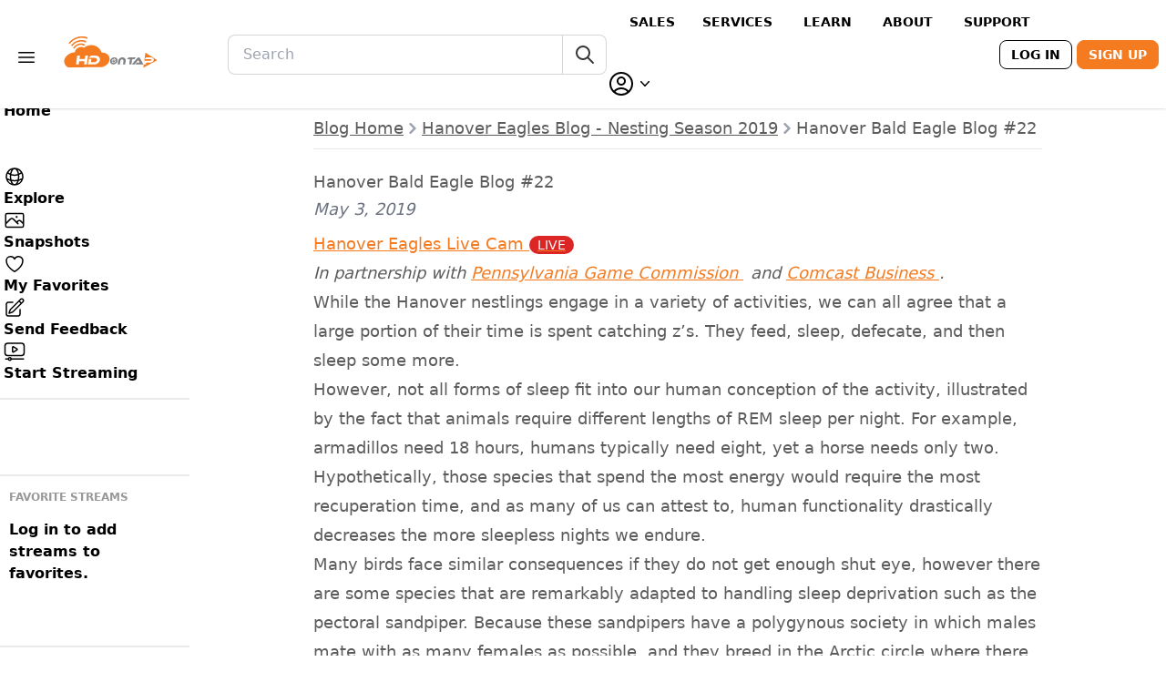

--- FILE ---
content_type: text/html; charset=utf-8
request_url: https://hdontap.com/pages/blog/hanover-blog-nesting-season-2019/hanover-bald-eagle-blog-22/
body_size: 15296
content:




<!DOCTYPE html>
<html lang="en" data-theme="halloween"
      class="h-fit group hdontap-site">

<head>
  <meta charset="UTF-8" />
  <meta name="viewport" content="width=device-width, initial-scale=1.0, shrink-to-fit=no" />
  <meta name="ad-placeholders" content="">
  <title>
    Hanover Bald Eagle Blog #22 - HDOnTap
  </title>

  
  
    <meta property="og:site_name" content="HDOnTap">
  

  <meta name="title" content="Hanover Bald Eagle Blog #22 - HDOnTap">
  <meta name="description" content="Blog about bald eagles">

  <meta property="og:title" content="Hanover Bald Eagle Blog #22 - HDOnTap">
  <meta property="og:type" content="article">
  <meta property="og:url" content="https://hdontap.com/pages/blog/hanover-blog-nesting-season-2019/hanover-bald-eagle-blog-22/">
  <meta property="og:description" content="Blog about bald eagles">

  <meta name="twitter:card" content="summary_large_image">
  <meta name="twitter:title" content="Hanover Bald Eagle Blog #22 - HDOnTap">
  <meta name="twitter:description" content="Blog about bald eagles">
  <meta name="twitter:image" content="https://hdontap.com/static/mainsite/hdontap_skewed.aa3a641e7837.png">


  <link rel="manifest" href="/manifest.json" />

  
    <link rel="icon" href="/static/mainsite/favicon.fff8ff5050ba.ico" />
  

  <link href="/static/mainsite/hdot-player.min.f956bb8ad678.css" rel="preload" as="style" fetchpriority="high">
  <link href="/static/vendor/unpoly/unpoly.min.442465fc6805.css" rel="preload" as="style">
  <link href="/static/static/tw-output.0dc328edf286.css" rel="preload" as="style">

  <link rel="stylesheet" href="/static/vendor/unpoly/unpoly.min.442465fc6805.css">
  <link href="/static/mainsite/hdot-player.min.f956bb8ad678.css" rel="stylesheet">
  <link rel="stylesheet" href="/static/vendor/videojs-contrib-ads/videojs-contrib-ads.b7dd497c0867.css">
  <link rel="stylesheet" href="/static/vendor/videojs-ima/videojs.ima.faad6d610a77.css">
  <link rel="stylesheet" href="/static/static/tw-output.0dc328edf286.css">
  

  
  <link rel="canonical" href="https://hdontap.com/pages/blog/hanover-blog-nesting-season-2019/hanover-bald-eagle-blog-22/">

  

  
  <script type="application/ld+json">
  {
    "@context": "https://schema.org",
    "@type": "BlogPosting",
    "headline": "Hanover Bald Eagle Blog #22",
    "description": "Bald Eagle Sleep Secrets",
    "datePublished": "2019-05-03",
    "dateModified": "2024-03-28T16:12:33+0000",
    "author": {
      "@type": "Organization",
      "name": "HDOnTap"
    },
    "publisher": {
      "@type": "Organization",
      "name": "HDOnTap",
      "logo": {
        "@type": "ImageObject",
        "url": "https://hdontap.com/static/mainsite/hdontap_skewed.aa3a641e7837.png"
      }
    },
    "image": "https://storage.hdontap.com/original_images/Screenshot_2024-03-05_at_10.24.34AM.png",
    "url": "https://hdontap.com/pages/blog/hanover-blog-nesting-season-2019/hanover-bald-eagle-blog-22/",
    "mainEntityOfPage": "https://hdontap.com/pages/blog/hanover-blog-nesting-season-2019/hanover-bald-eagle-blog-22/",
    "articleSection": "Hanover Eagles Blog \u002D Nesting Season 2019",
    "inLanguage": "en-US"
  }
  </script>

  <script type="application/ld+json">
  {
    "@context": "https://schema.org",
    "@type": "BreadcrumbList",
    "itemListElement": [
      
      {
        "@type": "ListItem",
        "position": 1,
        "name": "Blog Home",
        "item": "https://hdontap.com/pages/blog/"
      },
      
      {
        "@type": "ListItem",
        "position": 2,
        "name": "Hanover Eagles Blog \u002D Nesting Season 2019",
        "item": "https://hdontap.com/pages/blog/hanover-blog-nesting-season-2019/"
      },
      
      {
        "@type": "ListItem",
        "position": 3,
        "name": "Hanover Bald Eagle Blog #22",
        "item": "https://hdontap.com/pages/blog/hanover-blog-nesting-season-2019/hanover-bald-eagle-blog-22/"
      }
    ]
  }
  </script>


  <script>
    const darkThemeName = "halloween";
    const lightThemeName = "bumblebee";
    const resolveDarkMode = (darkModePreferred) => {
      if (localStorage.chosenTheme === "dark" || (!("chosenTheme" in localStorage) && darkModePreferred &&
          !localStorage.themeSetManually)) {
        document.documentElement.classList.add("dark");
        document.documentElement.setAttribute("data-theme", darkThemeName);
        localStorage.currentTheme = "dark";
      } else {
        document.documentElement.classList.remove("dark");
        document.documentElement.setAttribute("data-theme", lightThemeName);
        localStorage.currentTheme = "light";
      }
    };
    const resolveSidebarWidth = () => {
      if (localStorage.thinSidebar === "true") {
        document.documentElement.classList.add("sidebar-collapsed");
      } else if (localStorage.thinSidebar === "false") {
        document.documentElement.classList.remove("sidebar-collapsed");
      }
    };
    const mediaQueryList = window.matchMedia("(prefers-color-scheme: dark)");
    resolveDarkMode(mediaQueryList.matches);
    resolveSidebarWidth();
    mediaQueryList.addEventListener("change", resolveDarkMode);
  </script>

  
    <!-- Google Tag Manager -->
    <script>(function(w,d,s,l,i){w[l]=w[l]||[];w[l].push({'gtm.start':
        new Date().getTime(),event:'gtm.js'});var f=d.getElementsByTagName(s)[0],
      j=d.createElement(s),dl=l!='dataLayer'?'&l='+l:'';j.async=true;j.src=
      'https://www.googletagmanager.com/gtm.js?id='+i+dl;f.parentNode.insertBefore(j,f);
    })(window,document,'script','dataLayer','GTM-PTLV7KM');</script>
    <!-- End Google Tag Manager -->

    <script type="text/javascript" async src="//l.getsitecontrol.com/xwkn9rqw.js"></script>
  

  

  <script type="text/javascript" src="https://app.termly.io/resource-blocker/c55ccac2-acea-4739-80dd-b8409ce867b6?autoBlock=off"></script>
  <script async src="https://js.stripe.com/v3/pricing-table.js"></script>
  <script src="/static/vendor/unpoly/unpoly.min.f177d6bed456.js" defer></script>
  <script src="/static/vendor/unpoly/unpoly-migrate.min.f86a22ad0fab.js" defer></script>
  <script src="/static/mainsite/hdot-player.min.cc80adb494bc.js" defer></script>
  <script src="//imasdk.googleapis.com/js/sdkloader/ima3.js" defer></script>
  <script src="/static/vendor/videojs-contrib-ads/videojs-contrib-ads.min.eea92b7f7453.js" defer></script>
  <script src="/static/vendor/videojs-ima/videojs.ima.min.d10139f4862d.js" defer></script>
  <script src="/static/app/js/player_setup.b0dd5fa1e0ca.js" defer></script>
  <script src="/static/app/js/main.b953737eb46b.js" defer="defer"></script>
  <script src="/static/app/js/share_rewards.ec421cd5dde1.js" defer></script>
  
  
    <!-- Raptive Head Tag Manual -->
    <script data-no-optimize="1" data-cfasync="false">
      (function(w, d) {
        w.adthrive = w.adthrive || {};
        w.adthrive.cmd = w.adthrive.cmd || [];
        w.adthrive.plugin = "adthrive-ads-manual";
        w.adthrive.host = "ads.adthrive.com";
        var s = d.createElement("script");
        s.async = true;
        s.referrerpolicy = "no-referrer-when-downgrade";
        s.src = "https://" + w.adthrive.host + "/sites/5a5fc25783501321262fac4e/ads.min.js?referrer=" + w.encodeURIComponent(w.location.href) + "&cb=" + (Math.floor(Math.random() * 100) + 1);
        var n = d.getElementsByTagName("script")[0];
        n.parentNode.insertBefore(s, n);
      })(window, document);
    </script>
    <!-- End of Raptive Head Tag -->
  

  <script>
    (function () {
      if (window.__streamTabsInitialized) {
        return;
      }
      window.__streamTabsInitialized = true;

      const tabParamName = 'tab';
      let popstateInitialized = false;

      function selectNav(root) {
        if (!root) {
          return null;
        }

        if (root.matches && root.matches('[data-stream-tab-nav]')) {
          return root;
        }

        if (root.querySelector) {
          return root.querySelector('[data-stream-tab-nav]');
        }

        return null;
      }

      function selectTabsContainer(nav) {
        if (!nav) {
          return null;
        }

        const wrapper = nav.closest('.stream-subpage-container');

        if (!wrapper) {
          return null;
        }

        return wrapper.querySelector('[data-stream-tabs]');
      }

      function createState(nav, tabsContainer) {
        const tabs = Array.from(nav.querySelectorAll('.js-stream-tab[data-tab-target]'));
        const panels = Array.from(tabsContainer.querySelectorAll('[data-tab-panel]'));

        if (!tabs.length) {
          return null;
        }

        const panelMap = panels.reduce(function (map, panel) {
          map[panel.id] = panel;
          panel.setAttribute('aria-hidden', panel.classList.contains('hidden') ? 'true' : 'false');
          return map;
        }, {});

        const state = {
          nav,
          tabsContainer,
          tabs,
          panels,
          panelMap,
          basePath: nav.dataset.streamTabsBaseUrl || null,
        };

        state.updateUrl = function updateUrl(targetId) {
          try {
            const url = new URL(window.location.href);
            const desiredPath = state.basePath || url.pathname;

            if (url.pathname !== desiredPath) {
              url.pathname = desiredPath;
            }

            if (url.searchParams.get(tabParamName) !== targetId) {
              url.searchParams.set(tabParamName, targetId);
            }

            url.hash = '';

            history.replaceState(null, '', url.toString());
          } catch (error) {
            const params = new URLSearchParams(window.location.search);
            const desiredPath = state.basePath || window.location.pathname;

            if (params.get(tabParamName) !== targetId || window.location.pathname !== desiredPath) {
              params.set(tabParamName, targetId);
              const queryString = params.toString();
              const nextUrl = desiredPath + (queryString ? '?' + queryString : '');
              window.location.replace(nextUrl);
            }
          }
        };

        state.activateTab = function activateTab(targetTab, options) {
          const activateOptions = Object.assign({ focus: false, updateUrl: true }, options);
          const targetId = targetTab.dataset.tabTarget;
          const targetPanel = state.panelMap[targetId];

          if (!targetId || !targetPanel) {
            return;
          }

          state.tabs.forEach(function (tab) {
            const isActive = tab === targetTab;
            tab.classList.toggle('tab-active', isActive);
            tab.setAttribute('aria-selected', isActive ? 'true' : 'false');
            tab.setAttribute('tabindex', isActive ? '0' : '-1');
          });

          state.panels.forEach(function (panel) {
            const isActive = panel === targetPanel;
            panel.classList.toggle('hidden', !isActive);
            panel.setAttribute('aria-hidden', isActive ? 'false' : 'true');
          });

          if (activateOptions.focus) {
            targetTab.focus();
          }

          if (activateOptions.updateUrl) {
            state.updateUrl(targetId);
          }
        };

        state.activateById = function activateById(targetId, options) {
          if (!targetId || !state.panelMap[targetId]) {
            return;
          }

          const matchingTab = state.tabs.find(function (tab) {
            return tab.dataset.tabTarget === targetId;
          });

          if (matchingTab) {
            state.activateTab(matchingTab, options);
          }
        };

        state.refreshFromLocation = function refreshFromLocation(options) {
          const refreshOptions = Object.assign({ focus: false, updateUrl: false }, options);
          let targetId = null;

          // Check if we're on a server-side tab route (not a client-side tab)
          const currentPath = window.location.pathname;
          const isServerTab = /\/(clips\/|snapshot-gallery\/)/.test(currentPath);

          if (isServerTab) {
            // Deactivate all client-side tabs when on a server-side route
            state.tabs.forEach(function (tab) {
              tab.classList.remove('tab-active');
              tab.setAttribute('aria-selected', 'false');
              tab.setAttribute('tabindex', '-1');
            });
            state.panels.forEach(function (panel) {
              panel.classList.add('hidden');
              panel.setAttribute('aria-hidden', 'true');
            });
            return;
          }

          try {
            const url = new URL(window.location.href);
            const paramValue = url.searchParams.get(tabParamName);

            if (paramValue && state.panelMap[paramValue]) {
              targetId = paramValue;
            }
          } catch (error) {
            const params = new URLSearchParams(window.location.search);
            const paramValue = params.get(tabParamName);

            if (paramValue && state.panelMap[paramValue]) {
              targetId = paramValue;
            }
          }

          if (!targetId) {
            const activeTab = state.tabs.find(function (tab) {
              return tab.classList.contains('tab-active') && state.panelMap[tab.dataset.tabTarget];
            });

            if (activeTab) {
              targetId = activeTab.dataset.tabTarget;
            }
          }

          if (!targetId) {
            const fallbackTab = state.tabs.find(function (tab) {
              return state.panelMap[tab.dataset.tabTarget];
            });

            targetId = fallbackTab ? fallbackTab.dataset.tabTarget : null;
          }

          if (targetId) {
            state.activateById(targetId, refreshOptions);
          }
        };

        state.bindTabEvents = function bindTabEvents() {
          state.tabs.forEach(function (tab) {
            if (tab.dataset.streamTabBound === 'true') {
              return;
            }

            tab.dataset.streamTabBound = 'true';
            tab.setAttribute('aria-controls', tab.dataset.tabTarget);
            tab.setAttribute('aria-selected', tab.classList.contains('tab-active') ? 'true' : 'false');
            tab.setAttribute('tabindex', tab.classList.contains('tab-active') ? '0' : '-1');

            tab.addEventListener('click', function (event) {
              const targetId = tab.dataset.tabTarget;
              const hasPanel = Boolean(state.panelMap[targetId]);
              const href = tab.getAttribute('href');

              if (hasPanel) {
                event.preventDefault();

                if (tab.classList.contains('tab-active')) {
                  return;
                }

                state.activateTab(tab);
                return;
              }

              if (href) {
                event.preventDefault();

                if (window.up && typeof window.up.visit === 'function') {
                  window.up.visit(href, {
                    target: '.stream-subpage-container',
                    history: true,
                    scroll: 'top',
                  });
                } else {
                  window.location.href = href;
                }
              }
            });

            tab.addEventListener('keydown', function (event) {
              const { key } = event;
              const currentIndex = state.tabs.indexOf(tab);

              if (currentIndex === -1) {
                return;
              }

              function focusByIndex(targetIndex) {
                const nextTab = state.tabs[targetIndex];

                if (nextTab) {
                  state.activateTab(nextTab, { focus: true });
                }
              }

              if (key === 'ArrowLeft' || key === 'ArrowUp') {
                event.preventDefault();
                const previousIndex =
                  (currentIndex - 1 + state.tabs.length) % state.tabs.length;
                focusByIndex(previousIndex);
                return;
              }

              if (key === 'ArrowRight' || key === 'ArrowDown') {
                event.preventDefault();
                const nextIndex = (currentIndex + 1) % state.tabs.length;
                focusByIndex(nextIndex);
                return;
              }

              if (key === 'Home') {
                event.preventDefault();
                focusByIndex(0);
                return;
              }

              if (key === 'End') {
                event.preventDefault();
                focusByIndex(state.tabs.length - 1);
              }
            });
          });
        };

        state.bindTabEvents();
        nav.dataset.streamTabsBound = 'true';
        nav.__streamTabsState = state;

        return state;
      }

      function setupStreamTabs(root) {
        const nav = selectNav(root);
        const tabsContainer = selectTabsContainer(nav);

        if (!nav || !tabsContainer) {
          return null;
        }

        if (nav.dataset.streamTabsBound === 'true' && nav.__streamTabsState) {
          return nav.__streamTabsState;
        }

        return createState(nav, tabsContainer);
      }

      function initializeStreamTabs(root) {
        const state = setupStreamTabs(root || document);

        if (!state) {
          return;
        }

        state.refreshFromLocation({ updateUrl: false });
        ensurePopstateListener();
      }

      function ensurePopstateListener() {
        if (popstateInitialized) {
          return;
        }

        popstateInitialized = true;

        window.addEventListener('popstate', function () {
          const state = setupStreamTabs(document);

          if (state) {
            state.refreshFromLocation({ focus: true, updateUrl: false });
          }
        });
      }

      document.addEventListener('DOMContentLoaded', function () {
        initializeStreamTabs(document);
      });

      document.addEventListener('up:fragment:inserted', function (event) {
        initializeStreamTabs(event.target);
      });

      document.addEventListener('up:fragment:restored', function (event) {
        initializeStreamTabs(event.target);
      });

      document.addEventListener('up:ready', function (event) {
        initializeStreamTabs(event.target);
      });
    })();
  </script>

</head>

<body up-main class="text-black dark:text-white h-fit ">


  <!-- Google Tag Manager (noscript) -->
  <noscript><iframe src="https://www.googletagmanager.com/ns.html?id=GTM-PTLV7KM"
                    height="0" width="0" style="display:none;visibility:hidden"></iframe></noscript>
  <!-- End Google Tag Manager (noscript) -->



  


<div class="flex flex-col sticky top-0 z-20 bg-base-100" id="app-header-container">
  <header class="w-full navbar shadow dark:shadow-zinc-900 py-0 lg:py-1 min-h-min"
          id="app-header"
          up-fixed="top">
    <div class="navbar-start w-[40%]">
      <div class="dropdown dropdown-bottom" id="header-links-dropdown">
  <label tabindex="0" class="btn btn-ghost px-2 rounded-btn">
    <svg xmlns="http://www.w3.org/2000/svg" fill="none" viewBox="0 0 24 24" stroke-width="1.5"
         stroke="currentColor" class="w-6 h-6">
      <path stroke-linecap="round" stroke-linejoin="round"
            d="M3.75 6.75h16.5M3.75 12h16.5m-16.5 5.25h16.5" />
    </svg>
  </label>
  <ul tabindex="0" class="menu dropdown-content p-2 shadow bg-base-300 rounded-box w-52 mt-0.5 gap-0 z-30">
    
    	<li>
        <a href="https://sales.hdontap.com/" target="_blank" class="py-1.55">
          Sales Website
        </a>
      </li>
    
    	<li>
        <a href="https://hdontap.com/pages/blog/hdontap-news/" target="_blank" class="py-1.55">
          News
        </a>
      </li>
    
    	<li>
        <a href="https://hdontap.com/pages/blog/" target="_blank" class="py-1.55">
          Hanover Eagles Blogs
        </a>
      </li>
    
    	<li>
        <a href="https://help.hdontap.com/" target="_blank" class="py-1.55">
          Support
        </a>
      </li>
    
    	<li>
        <a href="https://mailchi.mp/hdontap/hdontap-newsletter-signup" target="_blank" class="py-1.55">
          Newsletter Sign Up
        </a>
      </li>
    
    	<li>
        <a href="https://sales.hdontap.com/contact-us/" target="_blank" class="py-1.55">
          Contact Us
        </a>
      </li>
    
    	<li>
        <a href="https://hdontap.com/pages/community-guidelines/" target="_blank" class="py-1.55">
          Community Guidelines
        </a>
      </li>
    
    
      <li>
        <a href="/settings/premium/">Go Premium</a>
      </li>
    
    <li>
      <a href="/privacy-policy/">Privacy Policy</a>
    </li>
    <li>
      <a href="#" class="termly-display-preferences">Consent Preferences</a>
    </li>
  </ul>
</div>

      <a href="/" aria-current="page" aria-label="Homepage" class="relative">
        
          <div class="btn btn-ghost px-2" id="header-main-logo">
            
            <img src="/static/mainsite/hdontap-rgb.4d7aa26da223.svg" class="min-w-[115px] w-[115px] h-[36px]" alt="HDOnTap Logo">
          </div>
        
      </a>
    </div>
    <div class="navbar-center">
      <div class="form-control w-[26rem] 2xl:w-[30rem] hidden lg:flex" id="header-search-box">
        <form action="/search/" class="input-group global-search-form"
      method="get">
  <input class="input input-bordered w-full h-11 global-search-input [-webkit-appearance:none]"
         type="search" name="query"
         value=""
         placeholder="Search" aria-label="Search" 
         minlength="1">
  <button
    class="btn btn-outline btn-ghost btn-square min-h-min h-11 search-submit-btn
           border-[rgba(51,51,51,0.2)] dark:border-[rgba(212,212,212,0.2)] border-l-0">
    <svg xmlns="http://www.w3.org/2000/svg" class="h-6 w-6" fill="none"
         viewBox="0 0 24 24" stroke="currentColor">
      <path stroke-linecap="round" stroke-linejoin="round" stroke-width="2"
            d="M21 21l-6-6m2-5a7 7 0 11-14 0 7 7 0 0114 0z" />
    </svg>
  </button>
</form>

      </div>

    </div>
    <div class="navbar-end gap-1.5 w-full min-w-max">
      

<div class="hidden xl:flex gap-0.5 items-center mx-3">
  
    
      <a href="https://sales.hdontap.com/" class="btn btn-sm btn-ghost">Sales</a>
    

    
  
    

    
      <div class="dropdown dropdown-hover">
        <label tabindex="0" class="m-1 flex items-center gap-0.5 cursor-pointer btn btn-sm btn-ghost">
          <span>Services</span>
        </label>
        <ul tabindex="0" class="dropdown-content menu p-2 shadow bg-base-100 rounded-box w-52">
          
    
      <li>
        <a href="https://sales.hdontap.com/streaming-plans/">Streaming Plans</a>
      </li>
    

    
  
    
      <li>
        <a href="https://sales.hdontap.com/streaming-features/">Streaming Features</a>
      </li>
    

    
  
    
      <li>
        <a href="https://sales.hdontap.com/design-and-installation-services/">Design &amp; Installation Services</a>
      </li>
    

    
  
        </ul>
      </div>
    
  
    

    
      <div class="dropdown dropdown-hover">
        <label tabindex="0" class="m-1 flex items-center gap-0.5 cursor-pointer btn btn-sm btn-ghost">
          <span>Learn</span>
        </label>
        <ul tabindex="0" class="dropdown-content menu p-2 shadow bg-base-100 rounded-box w-52">
          
    
      <li>
        <a href="https://sales.hdontap.com/benefits-of-live-streaming/">Benefits of Live Streaming</a>
      </li>
    

    
  
    
      <li>
        <a href="https://sales.hdontap.com/featured-installations/">Featured Installations</a>
      </li>
    

    
  
    
      <li>
        <a href="https://sales.hdontap.com/streaming-faqs/">Streaming FAQs</a>
      </li>
    

    
  
    
      <li>
        <a href="https://sales.hdontap.com/understanding-hardware/">Understanding Hardware</a>
      </li>
    

    
  
    
      <li>
        <a href="https://sales.hdontap.com/webcam-site-requirements/">Webcam Site Requirements</a>
      </li>
    

    
  
        </ul>
      </div>
    
  
    

    
      <div class="dropdown dropdown-hover">
        <label tabindex="0" class="m-1 flex items-center gap-0.5 cursor-pointer btn btn-sm btn-ghost">
          <span>About</span>
        </label>
        <ul tabindex="0" class="dropdown-content menu p-2 shadow bg-base-100 rounded-box w-52">
          
    
      <li>
        <a href="https://sales.hdontap.com/our-story/">Our Story</a>
      </li>
    

    
  
    
      <li>
        <a href="https://hdontap.com/pages/blog/hdontap-news/">News</a>
      </li>
    

    
  
    
      <li>
        <a href="https://sales.hdontap.com/blog/">Blog</a>
      </li>
    

    
  
        </ul>
      </div>
    
  
    

    
      <div class="dropdown dropdown-hover">
        <label tabindex="0" class="m-1 flex items-center gap-0.5 cursor-pointer btn btn-sm btn-ghost">
          <span>Support</span>
        </label>
        <ul tabindex="0" class="dropdown-content menu p-2 shadow bg-base-100 rounded-box w-52">
          
    
      <li>
        <a href="https://help.hdontap.com/downloadable-resources/">Downloads</a>
      </li>
    

    
  
    
      <li>
        <a href="https://help.hdontap.com/">Knowledgebase</a>
      </li>
    

    
  
    
      <li>
        <a href="https://portal.hdontap.com">Customer Login</a>
      </li>
    

    
  
        </ul>
      </div>
    
  
</div>

      
      
      
      
      
      
      
      
      
      
      
      
      
      <button class="btn btn-sm btn-ghost lg:hidden" onclick="toggleMobileSearch()" id="header-mobile-search-btn">
        <svg xmlns="http://www.w3.org/2000/svg" fill="none" viewBox="0 0 24 24" stroke-width="1.5"
             stroke="currentColor" class="w-6 h-6">
          <path stroke-linecap="round" stroke-linejoin="round"
                d="M21 21l-5.197-5.197m0 0A7.5 7.5 0 105.196 5.196a7.5 7.5 0 0010.607 10.607z" />
        </svg>
      </button>



      

      
        <div class="text-end min-w-max">
          <a class="btn btn-sm btn-outline text-black dark:text-white min-w-max"
             id="header-login-btn"
             href="/accounts/login/?next=/pages/blog/hanover-blog-nesting-season-2019/hanover-bald-eagle-blog-22/">
            Log In
          </a>
          <a class="btn btn-sm btn-primary hidden sm:inline-flex"
              id="header-signup-btn"
              href="/accounts/signup/">Sign Up</a>
        </div>
      

      <div class="dropdown dropdown-end" id="header-user-dropdown">
        <label tabindex="0" class="cursor-pointer z-50">
          
            <span class="flex items-center">
              <svg xmlns="http://www.w3.org/2000/svg" fill="none" viewBox="0 0 24 24"
                   stroke-width="1.5" stroke="currentColor" class="w-8 h-8">
                <path stroke-linecap="round" stroke-linejoin="round"
                      d="M17.982 18.725A7.488 7.488 0 0012 15.75a7.488 7.488 0 00-5.982 2.975m11.963 0a9 9 0 10-11.963 0m11.963 0A8.966 8.966 0 0112 21a8.966 8.966 0 01-5.982-2.275M15 9.75a3 3 0 11-6 0 3 3 0 016 0z" />
              </svg>
              <svg xmlns="http://www.w3.org/2000/svg" viewBox="0 0 20 20" fill="currentColor"
                   class="w-5 h-5">
                <path fill-rule="evenodd"
                      d="M5.23 7.21a.75.75 0 011.06.02L10 11.168l3.71-3.938a.75.75 0 111.08 1.04l-4.25 4.5a.75.75 0 01-1.08 0l-4.25-4.5a.75.75 0 01.02-1.06z"
                      clip-rule="evenodd" />
              </svg>
            </span>
          
        </label>
        <ul tabindex="0"
            id="header-settings-dropdown"
            class="mt-3 p-2 shadow menu menu-compact dropdown-content bg-base-300 rounded-box w-52">
          <li><a href="/my-snapshots/">
            My Snapshots
          </a></li>
          <li><a href="/rewards/">
            Rewards Dashboard
          </a></li>
          <li><a href="/settings/profile/">
            Account Settings
          </a></li>
          
            <li>
              <form action="/stripe-customer-portal/" method="post">
                <input type="hidden" name="csrfmiddlewaretoken" value="vzV0AMfIEONJXaQ6isp1xBipS7Pjnq9qYUCoy7AgLK1J3cCVGKZmm9oETvLcIP3g">
                <button
                  class="w-full text-start stretched-link
                       text-gray-500">
                  Billing Settings
                </button>
              </form>
            </li>
          
          <li>
            <div class="form-control py-0">
              <label class="label cursor-pointer w-full px-0">
                <span class="label-text">Dark mode</span>
                <input type="checkbox" id="dark-mode-toggle"
                       data-theme-dark="halloween"
                       data-theme-light="bumblebee"
                       class="toggle" />
              </label>
            </div>
          </li>
          
        </ul>
      </div>
    </div>
  </header>

  <div id="mobile-search-bar"
       class="my-2 hidden lg:hidden
              mx-4 sm:mx-20
              sm:ml-[calc(var(--app-sidebar-collapsed-width)+5rem)]">
    <form action="/search/" class="input-group global-search-form"
      method="get">
  <input class="input input-bordered w-full h-11 global-search-input [-webkit-appearance:none]"
         type="search" name="query"
         value=""
         placeholder="Search" aria-label="Search" 
         minlength="1">
  <button
    class="btn btn-outline btn-ghost btn-square min-h-min h-11 search-submit-btn
           border-[rgba(51,51,51,0.2)] dark:border-[rgba(212,212,212,0.2)] border-l-0">
    <svg xmlns="http://www.w3.org/2000/svg" class="h-6 w-6" fill="none"
         viewBox="0 0 24 24" stroke="currentColor">
      <path stroke-linecap="round" stroke-linejoin="round" stroke-width="2"
            d="M21 21l-6-6m2-5a7 7 0 11-14 0 7 7 0 0114 0z" />
    </svg>
  </button>
</form>

  </div>
</div>


  <div id="flash-messages" up-flashes>
    
  </div>

  <div class="flex flex-col">
    
      <aside class="fixed top-[--app-header-mobile-height] lg:top-[--app-header-full-height]
                    hidden w-[--app-sidebar-collapsed-width] xl:w-[--app-sidebar-width]
                    pt-1 bg-base-100
                    sm:flex flex-col [&>*]:flex-initial
                    h-[calc(100vh-var(--app-header-mobile-height)-var(--sticky-footer-ad-height))]
                    lg:h-[calc(100vh-var(--app-header-full-height)-var(--sticky-footer-ad-height))]
                    overflow-y-auto"
             id="main-sidebar">
        
  <div class="sidebar-content flex flex-col font-bold">
    <button class="hidden xl:inline-flex w-full h-5 mb-0.5 justify-center" id="sidebar-control">
      <svg xmlns="http://www.w3.org/2000/svg" fill="currentColor"
           class="size-5 group-[.sidebar-collapsed]:hidden" viewBox="0 0 16 16">
        <path
          d="M8 15a.5.5 0 0 1-.5-.5v-13a.5.5 0 0 1 1 0v13a.5.5 0 0 1-.5.5M0 8a.5.5 0 0 1 .5-.5h3.793L3.146 6.354a.5.5 0 1 1 .708-.708l2 2a.5.5 0 0 1 0 .708l-2 2a.5.5 0 0 1-.708-.708L4.293 8.5H.5A.5.5 0 0 1 0 8m11.707.5 1.147 1.146a.5.5 0 0 1-.708.708l-2-2a.5.5 0 0 1 0-.708l2-2a.5.5 0 0 1 .708.708L11.707 7.5H15.5a.5.5 0 0 1 0 1z" />
      </svg>
      <svg xmlns="http://www.w3.org/2000/svg" fill="currentColor"
           class="size-5 hidden group-[.sidebar-collapsed]:block" viewBox="0 0 16 16">
        <path
          d="M8 15a.5.5 0 0 1-.5-.5v-13a.5.5 0 0 1 1 0v13a.5.5 0 0 1-.5.5M.146 8.354a.5.5 0 0 1 0-.708l2-2a.5.5 0 1 1 .708.708L1.707 7.5H5.5a.5.5 0 0 1 0 1H1.707l1.147 1.146a.5.5 0 0 1-.708.708zM10 8a.5.5 0 0 1 .5-.5h3.793l-1.147-1.146a.5.5 0 0 1 .708-.708l2 2a.5.5 0 0 1 0 .708l-2 2a.5.5 0 0 1-.708-.708L14.293 8.5H10.5A.5.5 0 0 1 10 8" />
      </svg>
    </button>

    
<ul class="menu menu-vertical xl:menu-horizontal !w-full justify-between gap-2 xl:gap-1
           p-1 overflow-y-auto text-md">
  
    <li class="w-full">
      
        


  <a href="/"
     id="nav-link-home-page"
     
     
     
     
     
     
     class="
            
            max-xl:nav-link-vertical max-xl:!p-1.5 xl:w-full !rounded-md">
    
            <svg xmlns="http://www.w3.org/2000/svg" fill="none" viewBox="0 0 24 24"
                 stroke-width="1.5" stroke="currentColor" class="w-6 h-6">
              <path stroke-linecap="round" stroke-linejoin="round"
                    d="M2.25 12l8.954-8.955c.44-.439 1.152-.439 1.591 0L21.75 12M4.5 9.75v10.125c0 .621.504 1.125 1.125 1.125H9.75v-4.875c0-.621.504-1.125 1.125-1.125h2.25c.621 0 1.125.504 1.125 1.125V21h4.125c.621 0 1.125-.504 1.125-1.125V9.75M8.25 21h8.25" />
            </svg>
          
    <span class="max-xl:text-xs">
      Home
    </span>
  </a>


      
    </li>
  
    <li class="w-full">
      
        


  <a href="/pages/blog/hdontap-news/"
     id="nav-link-wagtail_serve"
     
     
     
     
     
     
     class="active
            
            max-xl:nav-link-vertical max-xl:!p-1.5 xl:w-full !rounded-md">
    
            <svg xmlns="http://www.w3.org/2000/svg" fill="none" viewBox="0 0 24 24"
                 stroke-width="1.5" stroke="currentColor" class="w-6 h-6">
              <path stroke-linecap="round" stroke-linejoin="round"
                    d="M12 7.5h1.5m-1.5 3h1.5m-7.5 3h7.5m-7.5 3h7.5m3-9h3.375c.621 0 1.125.504 1.125 1.125V18a2.25 2.25 0 0 1-2.25 2.25M16.5 7.5V18a2.25 2.25 0 0 0 2.25 2.25M16.5 7.5V4.875c0-.621-.504-1.125-1.125-1.125H4.125C3.504 3.75 3 4.254 3 4.875V18a2.25 2.25 0 0 0 2.25 2.25h13.5M6 7.5h3v3H6v-3Z" />
            </svg>
          
    <span class="max-xl:text-xs">
      
            <span class="group-[.sidebar-collapsed]:hidden max-xl:hidden">What's New</span>
            <span class="hidden group-[.sidebar-collapsed]:inline max-xl:inline">New</span>
          
    </span>
  </a>


      
    </li>
  
    <li class="w-full">
      
        


  <a href="/explore/"
     id="nav-link-explore-page"
     
     
     
     
     
     
     class="
            
            max-xl:nav-link-vertical max-xl:!p-1.5 xl:w-full !rounded-md">
    
            <svg xmlns="http://www.w3.org/2000/svg" fill="none" viewBox="0 0 24 24"
                 stroke-width="1.5" stroke="currentColor" class="w-6 h-6">
              <path stroke-linecap="round" stroke-linejoin="round"
                    d="M12 21a9.004 9.004 0 008.716-6.747M12 21a9.004 9.004 0 01-8.716-6.747M12 21c2.485 0 4.5-4.03 4.5-9S14.485 3 12 3m0 18c-2.485 0-4.5-4.03-4.5-9S9.515 3 12 3m0 0a8.997 8.997 0 017.843 4.582M12 3a8.997 8.997 0 00-7.843 4.582m15.686 0A11.953 11.953 0 0112 10.5c-2.998 0-5.74-1.1-7.843-2.918m15.686 0A8.959 8.959 0 0121 12c0 .778-.099 1.533-.284 2.253m0 0A17.919 17.919 0 0112 16.5c-3.162 0-6.133-.815-8.716-2.247m0 0A9.015 9.015 0 013 12c0-1.605.42-3.113 1.157-4.418" />
            </svg>
          
    <span class="max-xl:text-xs">
      Explore
    </span>
  </a>


      
    </li>
  
    <li class="w-full">
      
        


  <a href="/snapshots/"
     id="nav-link-snapshots-page"
     
     
     
     
     
     
     class="
            
            max-xl:nav-link-vertical max-xl:!p-1.5 xl:w-full !rounded-md">
    
            <svg xmlns="http://www.w3.org/2000/svg" fill="none" viewBox="0 0 24 24" stroke-width="1.5" stroke="currentColor" class="size-6">
              <path stroke-linecap="round" stroke-linejoin="round" d="m2.25 15.75 5.159-5.159a2.25 2.25 0 0 1 3.182 0l5.159 5.159m-1.5-1.5 1.409-1.409a2.25 2.25 0 0 1 3.182 0l2.909 2.909m-18 3.75h16.5a1.5 1.5 0 0 0 1.5-1.5V6a1.5 1.5 0 0 0-1.5-1.5H3.75A1.5 1.5 0 0 0 2.25 6v12a1.5 1.5 0 0 0 1.5 1.5Zm10.5-11.25h.008v.008h-.008V8.25Zm.375 0a.375.375 0 1 1-.75 0 .375.375 0 0 1 .75 0Z" />
            </svg>
          
    <span class="max-xl:text-xs">
      
            <span class="group-[.sidebar-collapsed]:hidden max-xl:hidden">Snapshots</span>
            <span class="hidden group-[.sidebar-collapsed]:inline max-xl:inline">Snaps</span>
          
    </span>
  </a>


      
    </li>
  
    <li class="w-full">
      
        


  <a href="/favorites/"
     id="nav-link-favorites-page"
     
     
     
     
     
     
     class="
            
            max-xl:nav-link-vertical max-xl:!p-1.5 xl:w-full !rounded-md">
    
            <svg xmlns="http://www.w3.org/2000/svg" fill="none" viewBox="0 0 24 24"
                 stroke-width="1.5"
                 stroke="currentColor" class="w-6 h-6">
              <path stroke-linecap="round" stroke-linejoin="round"
                    d="M21 8.25c0-2.485-2.099-4.5-4.688-4.5-1.935 0-3.597 1.126-4.312 2.733-.715-1.607-2.377-2.733-4.313-2.733C5.1 3.75 3 5.765 3 8.25c0 7.22 9 12 9 12s9-4.78 9-12z" />
            </svg>
          
    <span class="max-xl:text-xs">
      
            <span class="group-[.sidebar-collapsed]:hidden max-xl:hidden">My Favorites</span>
            <span class="hidden group-[.sidebar-collapsed]:inline max-xl:inline">Favorites</span>
          
    </span>
  </a>


      
    </li>
  
    <li class="w-full">
      
        


  <a href="/feedback/"
     id="nav-link-user-feedback"
     
     up-layer="new"
     up-target="#user-feedback"
     
     up-history="true"
     up-cache="false"
     class="
            
            max-xl:nav-link-vertical max-xl:!p-1.5 xl:w-full !rounded-md">
    
            <svg xmlns="http://www.w3.org/2000/svg" fill="none" viewBox="0 0 24 24"
                 stroke-width="1.5" stroke="currentColor" class="w-6 h-6">
              <path stroke-linecap="round" stroke-linejoin="round"
                    d="m16.862 4.487 1.687-1.688a1.875 1.875 0 1 1 2.652 2.652L10.582 16.07a4.5 4.5 0 0 1-1.897 1.13L6 18l.8-2.685a4.5 4.5 0 0 1 1.13-1.897l8.932-8.931Zm0 0L19.5 7.125M18 14v4.75A2.25 2.25 0 0 1 15.75 21H5.25A2.25 2.25 0 0 1 3 18.75V8.25A2.25 2.25 0 0 1 5.25 6H10" />
            </svg>
          
    <span class="max-xl:text-xs">
      
            <span class="group-[.sidebar-collapsed]:hidden max-xl:hidden">Send Feedback</span>
            <span class="hidden group-[.sidebar-collapsed]:inline max-xl:inline">Feedback</span>
          
    </span>
  </a>


      
    </li>
  
    <li class="w-full">
      
        


  <a href="https://sales.hdontap.com/"
     id="nav-link-start-streaming"
     target="_blank"
     
     
     
     
     
     class="
            
            max-xl:nav-link-vertical max-xl:!p-1.5 xl:w-full !rounded-md">
    
            <!-- License: CC Attribution. Made by wishforge.games: https://www.wishforge.games/ -->
            <svg class="size-6 text-gray-800 stroke-black dark:stroke-white/75 dark:text-white"
                 version="1.1" id="Icons" xmlns="http://www.w3.org/2000/svg"
                 xmlns:xlink="http://www.w3.org/1999/xlink"
                 viewBox="0 0 32 32" xml:space="preserve">
              <style type="text/css">
                .st0 {
                  fill: none;
                  stroke-width: 2;
                  stroke-linecap: round;
                  stroke-linejoin: round;
                  stroke-miterlimit: 10;
                }
              </style>
              <path class="st0"
                    d="M26,22H6c-2.2,0-4-1.8-4-4V8c0-2.2,1.8-4,4-4h20c2.2,0,4,1.8,4,4v10C30,20.2,28.2,22,26,22z" />
              <line class="st0" x1="3" y1="27" x2="7" y2="27" />
              <line class="st0" x1="11" y1="27" x2="29" y2="27" />
              <circle class="st0" cx="9" cy="27" r="2" />
              <path class="st0"
                    d="M13,10V16c0,0.7,0.9,1.2,1.5,0.8l5-3c0.6-0.4,0.6-1.2,0-1.6l-5-3C13.9,8.7,13,9.2,13,10z" />
            </svg>
          
    <span class="max-xl:text-xs">
      
            <span class="group-[.sidebar-collapsed]:hidden max-xl:hidden">Start Streaming</span>
            <span class="hidden group-[.sidebar-collapsed]:inline max-xl:inline">Stream</span>
          
    </span>
  </a>


      
    </li>
  
</ul>


    
      
        <div class="divider mt-1 mb-2"></div>
        

<div class="flex justify-center" id="premium-link-container">
  <ul class="menu menu-vertical xl:menu-horizontal !w-full justify-between gap-2 xl:gap-1
           p-1 overflow-y-auto text-base-content text-md">
    <li class="w-full">
      <a href="/settings/premium/"
         up-layer="new"
         up-size="large"
         up-target="#premium-container"
         up-history="true"
         id="get-premium-link"
         class="max-xl:nav-link-vertical max-xl:!p-1.5 xl:!py-1 xl:w-full !rounded-md active bg-accent text-white dark:text-black"
      >
          <div class="flex flex-col">
            
              <span class="group-[.sidebar-collapsed]:text-xs max-xl:text-xs font-bold text-xl">
                <span class="max-xl:hidden group-[.sidebar-collapsed]:hidden">Go</span>
                <span>Premium</span>
              </span>
              <span class="italic text-sm max-xl:hidden group-[.sidebar-collapsed]:hidden">To Remove All Ads</span>
            
          </div>
      </a>
    </li>
  </ul>
</div>

      
    

    <div class="divider mt-1 mb-2"></div>

    
<div class="px-0.5" id="side-favs-container">
  <ul class="menu max-xl:gap-1" id="fav-streams-menu">
    <li class="menu-title uppercase w-full mb-1 pl-2 hidden xl:block">
      Favorite Streams
    </li>

    
      <div class="px-2 mt-3 hidden xl:block side-login-msg">
        <p class="mb-2">
          
          Log in to add streams to favorites.
        </p>
        <a class="btn btn-outline btn-primary w-full"
           id="sidebar-login-link"
           href="/accounts/login/?next=/pages/blog/hanover-blog-nesting-season-2019/hanover-bald-eagle-blog-22/">
          Log In
        </a>
      </div>
    
</div>


    <div class="divider mt-1 mb-2"></div>

    
<ul class="menu max-xl:gap-1 max-xl:hidden side-nav-browse">
  <li class="menu-title uppercase w-full mb-1 pl-2 hidden xl:block">
    Browse
  </li>

  
    <li class="w-full">
      <a href="/explore/tag/4kUltraHD/" class="sidenav-link" id="sidenav-link-4kUltraHD">
        
          <img src="https://storage.hdontap.com/tag_icons/4K.svg" class="dark:hidden" alt="Tag Icon (light theme)" width="28" height="28">
          <img src="https://storage.hdontap.com/tag_icons/4K-w.svg" class="hidden dark:block" alt="Tag Icon (dark theme)" width="28" height="28">
        
        4K Ultra HD
      </a>
    </li>
  
    <li class="w-full">
      <a href="/explore/tag/action/" class="sidenav-link" id="sidenav-link-action">
        
          <img src="https://storage.hdontap.com/tag_icons/action.svg" class="dark:hidden" alt="Tag Icon (light theme)" width="28" height="28">
          <img src="https://storage.hdontap.com/tag_icons/action-w.svg" class="hidden dark:block" alt="Tag Icon (dark theme)" width="28" height="28">
        
        Action
      </a>
    </li>
  
    <li class="w-full">
      <a href="/explore/tag/animals/" class="sidenav-link" id="sidenav-link-animals">
        
          <img src="https://storage.hdontap.com/tag_icons/animals.svg" class="dark:hidden" alt="Tag Icon (light theme)" width="28" height="28">
          <img src="https://storage.hdontap.com/tag_icons/animals-w.svg" class="hidden dark:block" alt="Tag Icon (dark theme)" width="28" height="28">
        
        Animals
      </a>
    </li>
  
    <li class="w-full">
      <a href="/explore/tag/beaches/" class="sidenav-link" id="sidenav-link-beaches">
        
          <img src="https://storage.hdontap.com/tag_icons/beaches.svg" class="dark:hidden" alt="Tag Icon (light theme)" width="28" height="28">
          <img src="https://storage.hdontap.com/tag_icons/beaches-w.svg" class="hidden dark:block" alt="Tag Icon (dark theme)" width="28" height="28">
        
        Beaches
      </a>
    </li>
  
    <li class="w-full">
      <a href="/explore/tag/birds/" class="sidenav-link" id="sidenav-link-birds">
        
          <img src="https://storage.hdontap.com/tag_icons/birds.svg" class="dark:hidden" alt="Tag Icon (light theme)" width="28" height="28">
          <img src="https://storage.hdontap.com/tag_icons/birds-w.svg" class="hidden dark:block" alt="Tag Icon (dark theme)" width="28" height="28">
        
        Birds
      </a>
    </li>
  
    <li class="w-full">
      <a href="/explore/tag/eagles/" class="sidenav-link" id="sidenav-link-eagles">
        
          <img src="https://storage.hdontap.com/tag_icons/eagles.svg" class="dark:hidden" alt="Tag Icon (light theme)" width="28" height="28">
          <img src="https://storage.hdontap.com/tag_icons/eagles-w.svg" class="hidden dark:block" alt="Tag Icon (dark theme)" width="28" height="28">
        
        Eagles
      </a>
    </li>
  
    <li class="w-full">
      <a href="/explore/tag/resorts/" class="sidenav-link" id="sidenav-link-resorts">
        
          <img src="https://storage.hdontap.com/tag_icons/resorts.svg" class="dark:hidden" alt="Tag Icon (light theme)" width="28" height="28">
          <img src="https://storage.hdontap.com/tag_icons/resorts-w.svg" class="hidden dark:block" alt="Tag Icon (dark theme)" width="28" height="28">
        
        Resorts
      </a>
    </li>
  
    <li class="w-full">
      <a href="/explore/tag/scenic/" class="sidenav-link" id="sidenav-link-scenic">
        
          <img src="https://storage.hdontap.com/tag_icons/scenic.svg" class="dark:hidden" alt="Tag Icon (light theme)" width="28" height="28">
          <img src="https://storage.hdontap.com/tag_icons/scenic-w.svg" class="hidden dark:block" alt="Tag Icon (dark theme)" width="28" height="28">
        
        Scenic
      </a>
    </li>
  
    <li class="w-full">
      <a href="/explore/tag/surf/" class="sidenav-link" id="sidenav-link-surf">
        
          <img src="https://storage.hdontap.com/tag_icons/surfing.svg" class="dark:hidden" alt="Tag Icon (light theme)" width="28" height="28">
          <img src="https://storage.hdontap.com/tag_icons/surfing-w.svg" class="hidden dark:block" alt="Tag Icon (dark theme)" width="28" height="28">
        
        Surf
      </a>
    </li>
  
</ul>

  </div>

      </aside>
    
    <main class="z-10 flex flex-col [&>*]:flex-initial
                 sm:ml-[--app-sidebar-collapsed-width]
                 xl:ml-[--app-sidebar-width]
                 min-h-[calc(100dvh-var(--app-header-mobile-height)-158px)]
                 lg:min-h-[calc(100dvh-var(--app-header-full-height)-158px)]
                 mb-[--app-mobile-bar-height] sm:mb-0">
      
  <div class="m-2 self-center min-w-[20rem] xl:min-w-[50rem] prose prose-lg max-w-prose
              [&_iframe]:aspect-video [&_iframe]:w-full [&_iframe]:h-full">
    


  <nav class="flex text-lg" aria-label="Breadcrumb">
    <ol class="inline-flex items-center pl-0 mt-0 mb-0">
      
        
      
        
          <li class="inline-flex items-center ml-0 pl-0">
            
            <a class="link font-medium" href="/pages/blog/">Blog Home</a>
          </li>
        
      
        
          <li class="inline-flex items-center ml-0 pl-0">
            
              <svg class="size-3 text-gray-400 mx-1" aria-hidden="true"
                   xmlns="http://www.w3.org/2000/svg" fill="none" viewBox="0 0 6 10">
                <path stroke="currentColor" stroke-linecap="round" stroke-linejoin="round"
                      stroke-width="2" d="m1 9 4-4-4-4" />
              </svg>
            
            <a class="link font-medium" href="/pages/blog/hanover-blog-nesting-season-2019/">Hanover Eagles Blog - Nesting Season 2019</a>
          </li>
        
      
      <li class="inline-flex items-center pl-0 ml-0" aria-current="page">
        <svg class="size-3 text-gray-400 mx-1" aria-hidden="true" xmlns="http://www.w3.org/2000/svg"
             fill="none" viewBox="0 0 6 10">
          <path stroke="currentColor" stroke-linecap="round" stroke-linejoin="round"
                stroke-width="2" d="m1 9 4-4-4-4" />
        </svg>
        Hanover Bald Eagle Blog #22
      </li>
    </ol>
  </nav>


    <hr class="mt-2 mb-5">

    <h1>Hanover Bald Eagle Blog #22</h1>

    <p class="text-lg italic text-gray-500 mb-2">
      <time datetime="2019-05-03">May 3, 2019</time>
    </p>

    
      <div class="flex flex-col">
        <a class="link link-primary"
           href="/stream/204942/hanover-eagles-nest-live-cam/">
          Hanover Eagles Live Cam
          
  <span class="badge bg-red-600 border-0 text-white">
    LIVE
  </span>


        </a>
      </div>
    

    
      <p class="italic">
        In partnership with
        
          <a class="link link-primary"
             href="http://www.pgc.pa.gov/Wildlife/WildlifeSpecies/BaldEagles/Pages/default.aspx">
            Pennsylvania Game Commission
          </a>
          
            <span>&hairsp; and</span>
          
        
          <a class="link link-primary"
             href="http://business.comcast.com/">
            Comcast Business
          </a>
          
        
        .
      </p>
    

    <p data-block-key="7vft3">While the Hanover nestlings engage in a variety of activities, we can all agree that a large portion of their time is spent catching z’s. They feed, sleep, defecate, and then sleep some more.</p><p data-block-key="830gp">However, not all forms of sleep fit into our human conception of the activity, illustrated by the fact that animals require different lengths of REM sleep per night. For example, armadillos need 18 hours, humans typically need eight, yet a horse needs only two. Hypothetically, those species that spend the most energy would require the most recuperation time, and as many of us can attest to, human functionality drastically decreases the more sleepless nights we endure.</p><p data-block-key="9qsa6">Many birds face similar consequences if they do not get enough shut eye, however there are some species that are remarkably adapted to handling sleep deprivation such as the pectoral sandpiper. Because these sandpipers have a polygynous society in which males mate with as many females as possible, and they breed in the Arctic circle where there is nearly constant daylight in the summertime, the males have evolved the ability to essentially skip sleeping for the benefit of actively enticing females for as long they possibly can (we’re talking continuous activity, 95% of the time, 19 days in a row)! The most active males are likely those that will sire the most offspring, and therefore any groggy side effects are well worth the effort.</p><p data-block-key="76sdg">Large raptors are typically monogamous, and therefore their mating escapades are not quite as energetically demanding, and they face a great deal less predation risk compared to smaller species. Both of these realities afford them more ease in their sleep habits since they don’t need to worry about resting out of sight of prowling predators. Bald Eagles can rest essentially anywhere strong enough to support them, anytime they want. The exception to this privilege is during the breeding season.</p><p data-block-key="6nurd">Even though few predators will mess with a sassy adult Bald Eagle, eaglets are another story, as we saw this week with the Great-horned Owl visiting the nest in the middle of the night, presumably looking for an easy eaglet entrée. Great-horned owls are ambitious generalists who will eat just about anything.</p><p data-block-key="epauj">Unihemispheric sleep is an adaptation employed by some birds as a tactic to avoid becoming a snack, or, as is likely the case for the Hanover eagles, to avoid being caught off guard. During unihemispheric sleep only one hemisphere of the brain rests at a time, an adaptation thought to allow the sleeper to remain partially active, while still engaging in needed recovery time. To make this act even more confounding, one eye is kept open on the side of the brain that remains active. Whales and dolphins are well-known for this phenomenon, in part because it allows them to remain synchronized as a pod even during periods of rest.</p><p data-block-key="c3b8o">While unihemispheric has not been verified for eagles specifically, it likely serves as a useful adaptation during the breeding season for a variety of birds as it would allow breeding adults to keep a literal eye out for danger while raising nestlings. Even though Liberty and Freedom often look like they are sleeping, as those of you who have parented will understand, it can be difficult to truly rest while raising newborns. Often Liberty or Freedom stand up in the nest with eyes closed and head nodding whenever the nestlings are immobile enough to allow for it, which may not be long.</p><p data-block-key="34ck3">When sleeping at designated roost sites, Bald Eagles and other raptors often stand on one leg with their beak tucked into warm downy feathers. It may seem surprising that a bird can sleep on one leg, but in fact when weight in placed on their one foot, tendons tighten and help the foot remain tightly closed for as long as necessary.</p><p data-block-key="7jlj5">Sleep composes roughly 1/3 of an adult bird’s daily activity budget, though naturally, developing young birds require more sleep than their parents. Human newborns spend about half of their time engaged in rapid-eye movement (REM) sleep while once we become adults, this shifts to about 25%. Broad-winged Hawk nestlings have been observed to engage in some form of sleeping posture for 97% of the time until about three weeks old. In a study conducted on barn owls, a similar shift was observed using an electroencephalogram, or EEG. This device is used in a variety of sleep studies to measure changing electrical activity levels in the brain. These shifts can eventually be recorded as brain waves, indicating varying levels of alertness, consciousness, and thinking. In this case, the EEG revealed that baby barn owls do indeed require less REM sleep as they age.</p><p data-block-key="60s34">There is still a great deal of mystery within the dream world of raptors, and in years to come we may have the opportunity to learn more, especially with dedicated cam-watchers such as yourselves. Keep those observation skills attuned, and be sure to note whether you catch any of the Hanover eagles with only one eye open. You never know when they might switch hemispheres!</p><h3 data-block-key="d2d23">A NOTE ON BRAVEHEART AND BRIGHTEYES (THE LOCAL HANOVER SQUIRRELS):</h3><p data-block-key="4dj18">As many of you have noticed over the past few years at the Hanover nest, rodent visitors occasionally flash across the camera screen, either diving headfirst into the substrate at the bottom of the eagle nest, or scurrying up nearby branches. The interactions between breeding eagles and their nest visitors has scarcely been described or studied, in large part without 24-hour scrutiny, the chances of witnessing such occasions are quite low. Therefore, your observations of these occurrences are valuable, and while we would love to provide cause-and-effect speculations on how these mammalian visitors interact with bald eagles on a scientific basis, most information is currently anecdotal. This being said, the stick-nest structure of the Bald Eagle nest provides many nooks and crannies similar in form to a squirrel nest, just more spacious. It is no surprise that these rodents are testing the water as tenants, and who knows maybe the furred and the feathered are coexisting just fine!</p><p data-block-key="cndd3">Yet another reason to keep your eyes peeled and take note of what you see; you never know when your observations make come in handy.</p><p data-block-key="agubs">There are, however, intriguing accounts of non-raptors nesting near raptors for protection from specific predators. For example, in the Arctic, researchers have observed both snow geese and red-breasted geese nesting near snowy owls and peregrine falcons for what seems to be an increased likelihood of protection against the Arctic fox, a common predator of ground nesting waterfowl. Black-chinned hummingbirds in Arizona have also been observed nesting in higher densities near Cooper’s hawk and Goshawk nests, seemingly to avoid predation from Mexican Jays.</p><p data-block-key="2ic0i"></p><h3 data-block-key="5kk1t">SOURCES</h3><p data-block-key="80bsg">Athabasca University (2016, Oct 20). EEG Patterns in Sleep and Wakefulness. Retrieved from </p><p data-block-key="e84si"><a href="https://psych.athabascau.ca/html/Psych289/Biotutorials/20/intro.shtml?">https://psych.athabascau.ca/html/Psych289/Biotutorials/20/intro.shtml?</a></p><p data-block-key="bj23f">Bildstein, Keith (2017) Raptors, the Curious Nature of Diurnal Birds of Prey. Ithaca, NY: Cornell Lab of Ornithology Press.</p><p data-block-key="e4c7l">Cornell Lab of Ornithology (2019). Do Birds Sleep? Retrieved from <a href="http://www.birds.cornell.edu/k12/do-birds-sleep/">http://www.birds.cornell.edu/k12/do-birds-sleep/</a></p><p data-block-key="44bgo">Learn, Joshua Rapp (2015, September 8). Hummingbirds Benefit From Nesting Near Hawks. Retrieved from <a href="https://wildlife.org/hummingbirds-benefit-from-nesting-near-hawks/">https://wildlife.org/hummingbirds-benefit-from-nesting-near-hawks/</a></p><p data-block-key="7rub3">Lesku, John A &amp; Rattenborg, Niels C (2014). Avian Sleep. Retrieved from <a href="https://www.cell.com/current-biology/pdf/S0960-9822(13)01238-4.pdf">https://www.cell.com/current-biology/pdf/S0960-9822(13)01238-4.pdf</a></p><h4 data-block-key="44vl6">THANK YOU <a href="http://www.hawkmountain.org/">HAWK MOUNTAIN</a> FOR THIS WEEK'S BLOG ENTRY</h4><p data-block-key="5747m"></p><img alt="hawk mountain sanctuary" class="richtext-image left" height="300" src="https://storage.hdontap.com/images/index-1_ChTNc2O.width-500.png" width="300"><p data-block-key="ebnik"></p><h2 data-block-key="6pm4o"><b>RETURN TO </b><a href="https://hdontap.com/pages/blog/"><b>HANOVER BALD EAGLE BLOGS</b></a></h2><h2 data-block-key="6b3p0"><b>WATCH THE </b><a href="https://hdontap.com/stream/204942/hanover-eagles-nest-live-cam/"><b>HANOVER BALD EAGLE LIVE CAMS</b></a></h2><p data-block-key="3kni1"><i>For over 20 years, HDOnTap has provided live streaming solutions to resorts, amusement parks, wildlife refuges and more. In addition to maintaining a network of over 400 live webcams, HDOnTap specializes in design and installation of remote, off-grid and otherwise challenging live streaming solutions. Contact</i> <i>press@hdontap.com</i> <i>for all media needs, including images and recordings.</i></p>

    <hr class="mt-5 mb-1">
    


  <nav class="flex text-lg" aria-label="Breadcrumb">
    <ol class="inline-flex items-center pl-0 mt-0 mb-0">
      
        
      
        
          <li class="inline-flex items-center ml-0 pl-0">
            
            <a class="link font-medium" href="/pages/blog/">Blog Home</a>
          </li>
        
      
        
          <li class="inline-flex items-center ml-0 pl-0">
            
              <svg class="size-3 text-gray-400 mx-1" aria-hidden="true"
                   xmlns="http://www.w3.org/2000/svg" fill="none" viewBox="0 0 6 10">
                <path stroke="currentColor" stroke-linecap="round" stroke-linejoin="round"
                      stroke-width="2" d="m1 9 4-4-4-4" />
              </svg>
            
            <a class="link font-medium" href="/pages/blog/hanover-blog-nesting-season-2019/">Hanover Eagles Blog - Nesting Season 2019</a>
          </li>
        
      
      <li class="inline-flex items-center pl-0 ml-0" aria-current="page">
        <svg class="size-3 text-gray-400 mx-1" aria-hidden="true" xmlns="http://www.w3.org/2000/svg"
             fill="none" viewBox="0 0 6 10">
          <path stroke="currentColor" stroke-linecap="round" stroke-linejoin="round"
                stroke-width="2" d="m1 9 4-4-4-4" />
        </svg>
        Hanover Bald Eagle Blog #22
      </li>
    </ol>
  </nav>


  </div>

    </main>

    
      
<div class="flex fixed bottom-0 left-0 right-0 bg-base-100 w-full z-40 sm:hidden
            border-t-gray-500 border-t-[1px]">
  
    <ul class="menu menu-horizontal w-full justify-between items-center
               text-base-content text-xs sm:text-sm p-1">
      <li>
        <a href="/"
           class=" flex flex-col gap-0 py-0 px-2 rounded-md">
          <svg xmlns="http://www.w3.org/2000/svg" fill="none" viewBox="0 0 24 24"
               stroke-width="1.5" stroke="currentColor" class="w-6 h-6">
            <path stroke-linecap="round" stroke-linejoin="round"
                  d="M2.25 12l8.954-8.955c.44-.439 1.152-.439 1.591 0L21.75 12M4.5 9.75v10.125c0 .621.504 1.125 1.125 1.125H9.75v-4.875c0-.621.504-1.125 1.125-1.125h2.25c.621 0 1.125.504 1.125 1.125V21h4.125c.621 0 1.125-.504 1.125-1.125V9.75M8.25 21h8.25" />
          </svg>
          <span class="">Home</span>
        </a>
      </li>
      <li>
        <a href="/snapshots/"
           class=" flex flex-col gap-0 py-0 px-2 rounded-md">
           <svg xmlns="http://www.w3.org/2000/svg" fill="none" viewBox="0 0 24 24" stroke-width="1.5" stroke="currentColor" class="size-6">
            <path stroke-linecap="round" stroke-linejoin="round" d="m2.25 15.75 5.159-5.159a2.25 2.25 0 0 1 3.182 0l5.159 5.159m-1.5-1.5 1.409-1.409a2.25 2.25 0 0 1 3.182 0l2.909 2.909m-18 3.75h16.5a1.5 1.5 0 0 0 1.5-1.5V6a1.5 1.5 0 0 0-1.5-1.5H3.75A1.5 1.5 0 0 0 2.25 6v12a1.5 1.5 0 0 0 1.5 1.5Zm10.5-11.25h.008v.008h-.008V8.25Zm.375 0a.375.375 0 1 1-.75 0 .375.375 0 0 1 .75 0Z" />
          </svg>
          <span class="">Snapshots</span>
        </a>
      </li>
      <li>
        <a href="/explore/"
           class=" flex flex-col gap-0 py-0 px-2 rounded-md">
          <svg xmlns="http://www.w3.org/2000/svg" fill="none" viewBox="0 0 24 24"
               stroke-width="1.5" stroke="currentColor" class="w-6 h-6">
            <path stroke-linecap="round" stroke-linejoin="round"
                  d="M12 21a9.004 9.004 0 008.716-6.747M12 21a9.004 9.004 0 01-8.716-6.747M12 21c2.485 0 4.5-4.03 4.5-9S14.485 3 12 3m0 18c-2.485 0-4.5-4.03-4.5-9S9.515 3 12 3m0 0a8.997 8.997 0 017.843 4.582M12 3a8.997 8.997 0 00-7.843 4.582m15.686 0A11.953 11.953 0 0112 10.5c-2.998 0-5.74-1.1-7.843-2.918m15.686 0A8.959 8.959 0 0121 12c0 .778-.099 1.533-.284 2.253m0 0A17.919 17.919 0 0112 16.5c-3.162 0-6.133-.815-8.716-2.247m0 0A9.015 9.015 0 013 12c0-1.605.42-3.113 1.157-4.418" />
          </svg>
          <span class="">Explore</span>
        </a>
      </li>
      <li>
        <a href="/favorites/"
           class=" flex flex-col gap-0 py-0 px-2 rounded-md">
          <svg xmlns="http://www.w3.org/2000/svg" fill="none" viewBox="0 0 24 24"
               stroke-width="1.5"
               stroke="currentColor" class="w-6 h-6">
            <path stroke-linecap="round" stroke-linejoin="round"
                  d="M21 8.25c0-2.485-2.099-4.5-4.688-4.5-1.935 0-3.597 1.126-4.312 2.733-.715-1.607-2.377-2.733-4.313-2.733C5.1 3.75 3 5.765 3 8.25c0 7.22 9 12 9 12s9-4.78 9-12z" />
          </svg>
          <span class="">Favorites</span>
        </a>
      </li>

      <li>
        <a href="/feedback/"
           class=" flex flex-col gap-0 py-0 px-2 rounded-md">
          <svg xmlns="http://www.w3.org/2000/svg" fill="none" viewBox="0 0 24 24"
               stroke-width="1.5" stroke="currentColor" class="w-6 h-6">
            <path stroke-linecap="round" stroke-linejoin="round"
                  d="m16.862 4.487 1.687-1.688a1.875 1.875 0 1 1 2.652 2.652L10.582 16.07a4.5 4.5 0 0 1-1.897 1.13L6 18l.8-2.685a4.5 4.5 0 0 1 1.13-1.897l8.932-8.931Zm0 0L19.5 7.125M18 14v4.75A2.25 2.25 0 0 1 15.75 21H5.25A2.25 2.25 0 0 1 3 18.75V8.25A2.25 2.25 0 0 1 5.25 6H10" />
          </svg>
          <span class="">Feedback</span>
        </a>
      </li>
    </ul>
  
</div>

    
  </div>


<div id="body-scripts" up-hungry>
  
</div>



</body>

</html>


--- FILE ---
content_type: text/plain; charset=utf-8
request_url: https://ads.adthrive.com/http-api/cv2
body_size: 4506
content:
{"om":["04130240-2a56-4b40-8dff-942d293a92c6","0av741zl","0iyi1awv","0kl5wonw","0y4hf6zu","1","10011/355d8eb1e51764705401abeb3e81c794","10011/e74e28403778da6aabd5867faa366aee","10011/f6b53abe523b743bb56c2e10883b2f55","1011_302_56233491","1011_302_56590839","1011_302_56924394","1011_74_18364062","1028_8728253","1028_8739738","1028_8744530","10310289136970_462792978","10ua7afe","11142692","11509227","11769257","1185:1610326628","1185:1610326726","1185:1610326728","11896988","12010080","12010084","12010088","12171164","12181250","12182414","12184310","124682_739","124843_10","1610326628","1610326728","17_23391191","17_23391296","17_23391302","17_24598434","17_24766955","17_24794123","17_24794129","17_24794130","1891/84805","1891/84813","1891/84814","1fwexd7i","1qycnxb6","1szmtd70","1wwvmrwd","206_262592","206_549410","206_559992","2132:45327624","2132:45440395","2132:45519398","2132:45999651","2132:46039902","2132:46137659","2132:46354471","2179:578606630524081767","21jubgnj","2249:567996566","2249:664731943","2307:1wwvmrwd","2307:2gukmcyp","2307:2mokbgft","2307:3v2n6fcp","2307:4etfwvf1","2307:4yesq9qe","2307:63aofd4c","2307:77gj3an4","2307:8orkh93v","2307:9jse9oga","2307:9krcxphu","2307:9nex8xyd","2307:a2uqytjp","2307:a8beztgq","2307:b57avtlx","2307:b5idbd4d","2307:c1hsjx06","2307:c2fv14pu","2307:c9os9ajg","2307:cuudl2xr","2307:ddr52z0n","2307:egtdks83","2307:f3tdw9f3","2307:h60hzvcs","2307:j1lywpow","2307:js8e452g","2307:lp37a2wq","2307:nmuzeaa7","2307:o8icj9qr","2307:ox2tly0t","2307:pi9dvb89","2307:r0u09phz","2307:rz1kxzaf","2307:s4s41bit","2307:u4atmpu4","2307:v958nz4c","2307:wrjrnf4i","2307:xc88kxs9","2307:zbtz7ea1","2307:zjn6yvkc","23786257","23t9uf9c","2409_15064_70_85445183","2409_25495_176_CR52092921","2409_25495_176_CR52092923","2409_25495_176_CR52092954","2409_25495_176_CR52150651","2409_25495_176_CR52178316","2409_25495_176_CR52178317","246453835","24694809","248492119","25_0cpicd1q","25_53v6aquw","25_utberk8n","25_yi6qlg3p","262592","2662_200562_8172724","2662_200562_8182933","2676:86698143","2676:87046810","2676:87046900","2715_9888_262592","2760:176_CR52092922","2760:176_CR52092923","2760:176_CR52150651","2760:176_CR52175339","2760:176_CR52178316","2760:176_CR52186411","29414696","2974:8168476","2_206_554440","2_206_554478","308_125203_20","33419345","33604310","33605623","33637455","34182009","3490:CR52092921","3490:CR52178317","3646_185414_T26335189","3646_185414_T26469802","3646_185414_T26509255","3657_26569_T26223043","3658_104709_c9os9ajg","3658_136236_9jse9oga","3658_1406006_T26265359","3658_15078_cuudl2xr","3658_15106_u4atmpu4","3658_184142_T26068409","3658_184142_T26517624","3658_184142_T26520074","3658_203382_f3tdw9f3","3658_203382_o8icj9qr","3658_608642_5s8wi8hf","3658_83553_vhlpsbep","3658_94241_m9fitbpn","36_46_11769257","3702_202069_T26470395","381513943572","3822:24417995","38557850","3LMBEkP-wis","3ht3x9kw","3irzr1uu","3v2n6fcp","3wizwhaz","3xc8n4lf","409_216386","409_216406","409_216506","409_227223","409_227224","42171159","45327631","458901553568","46019081","46170009","46354471","46495924","46_12184310","485027845327","48574716","48700649","49064328","4941618","4947806","4972640","4e298tfwvf1","4etfwvf1","4rnpo19p","4yesq9qe","50479792","51372434","53v6aquw","5510:tjymxbdc","5510:u4atmpu4","554442","554443","554460","554471","554478","554480","5563_66529_OADD2.10239395032611_1MW8PI9WDY5JEJ7HC","5563_66529_OADD2.7353040902696_1LDKEGT0T8OFNOBELR","5563_66529_OADD2.7353040902703_13KLDS4Y16XT0RE5IS","5563_66529_OADD2.7353040902704_12VHHVEFFXH8OJ4LUR","5563_66529_OADD2.7353040902705_1EI6JL1KCNZJQTKTNU","5563_66529_OADD2.7353043681733_1CTKQ7RI7E0NJH0GJ0","5563_66529_OADD2.7353083169082_14CHQFJEGBEH1W68BV","55763523","557_409_220344","557_409_226354","558_93_4ticzzkv","558_93_eal0nev6","558_93_u4atmpu4","559992","5670:8168581","5670:8172741","567_269_2:3528:19843:32507","5726507811","57673032","576777115309199355","5826500885","58744167","5buwzcy2","5iujftaz","5s8wi8hf","60157585","60638194","60f5a06w","61210719","6126563651","61900466","61916211","61916223","61916225","61916229","61932920","61932933","62187798","622052207456","6226527055","6226543495","6226543513","6250_66552_1057126246","62548257","627225143","627227759","627290883","627309156","627309159","627506494","628015148","628086965","628153053","628222860","628223277","628359076","628360579","628360582","628444262","628444433","628444439","628456307","628456310","628456382","628622163","628622169","628622172","628622241","628622244","628622247","628622250","628683371","628687043","628687157","628687460","628687463","628803013","628841673","629007394","629009180","629167998","629168001","629168010","629168565","629171196","629171202","62976224","62977989","62980383","63077363","630928655","6365_61796_742174851279","6365_61796_767836872462","651637459","6547_67916_jSkkOHBUm04rdRBx9BVA","6547_67916_p0Eg3sFNWsWSpy6R2A8x","659216891404","659713728691","680597458938","680_99480_700109379","680_99480_700109389","680_99480_700109391","683738007","683738706","684492634","684493019","690_99485_1610326628","690_99485_1610326728","695879898","697622320","697876986","697876999","697877001","6ejtrnf9","6mrds7pc","6tj9m7jw","700109379","700109391","702397981","702423494","704889081","705115233","705115263","705115442","705116521","705116861","705117050","705119942","705127202","729093761214","7354_138543_85809016","73bc71a0-06d3-4d0b-8c36-67459f1ddb07","74243_74_18364017","74243_74_18364062","74243_74_18364087","74243_74_18364134","74wv3qdx","75n5kuz7","794886305239","7969_149355_42375967","7969_149355_46039824","79yrb2xv","7fc6xgyo","7gpsv4ad","7imiw6gw","7ok1o7xx","7qevw67b","8160967","8168539","8172734","8193073","8193078","83443042","85690530","86991452","86991455","8b5u826e","8cq33uu4","8o298rkh93v","8oadj1fy","8orkh93v","9057/0328842c8f1d017570ede5c97267f40d","9057/211d1f0fa71d1a58cabee51f2180e38f","92qnnm8i","97_8193073","97_8193078","9855/c4f4b44b9c1781e5730dbcc4c5c4539b","98p5nsen","9925w9vu","99r40b5e","9k298rcxphu","9n8lamyh","9nex8xyd","9qentkjb","9u333cz4","9uox3d6i","9vtd24w4","a3ts2hcp","a8beztgq","ab298hu2o6t","abhu2o6t","af9kspoi","b57avtlx","bmh13qg9","bsgbu9lt","c0mw623r","c1hsjx06","c2298fv14pu","c2fv14pu","c7z0h277","c9os9ajg","cd40m5wq","cr-2azmi2ttu9vd","cr-2azmi2ttuatj","cr-2azmi2ttubwe","cr-6ovjht2eu9vd","cr-6ovjht2eubxe","cr-97ruye7tubqk","cr-a9s2xe8tubwj","cr-a9s2xf8vubwj","cr-a9s2xgzrubwj","cr-aav22g0qubwj","cr-aaw20e1rubwj","cr-aaw20e2pubwj","cr-aawz2m5xubwj","cr-aawz3f3xubwj","cr-aawz3i2xubwj","cr-fobbsjflu9vd","cr-fobbsjfluatj","cr-fobbsjflubwe","cr-guz6feenuatj","cr-i8jju6ieu9vd","cr-kk33ae113ergv2","cuudl2xr","cv0h9mrv","d8tju6ee","da4ry5vp","daw00eve","ddr52z0n","dsugp5th","dt298tupnse","e2c76his","egbgqhyb","ewkg7kgl","extremereach_creative_76559239","f3h9fqou","f3tdw9f3","f8e4ig0n","fae40405-9287-47e3-ab57-e312b7945f6f","fce14230-371d-4775-95ff-c3a1c6f27f8a","fcn2zae1","fdujxvyb","fjp0ceax","fkh2kvt7","fqf2molo","g2ozgyf2","g4iapksj","ge1982y6","gjwam5dw","gn3plkq1","h4ri05oz","hcbr5cj6","hffavbt7","hfqgqvcv","hgrz3ggo","hpu5wpf9","i2aglcoy","i3k169kv","ij0o9c81","ikek48r0","iu5svso2","j1lywpow","j4r0agpc","jsy1a3jk","jzqxffb2","k2xfz54q","kfzuk5ip","knoebx5v","ksrdc5dk","l5x3df1q","lasd4xof","ldsdwhka","lhgwl31z","ll77hviy","ln7h8v9d","lp37a2wq","ltkghqf5","m4xt6ckm","m6fhjdut","m9fitbpn","muaxvglt","muvxy961","n4mlvfy3","n8w0plts","nr2985arrhc","nr5arrhc","nx0p7cuj","nx53afwv","o15rnfuc","oj70mowv","omlkxvu8","oz31jrd0","p0odjzyt","pagvt0pd","ph298lvi7up","phlvi7up","piwneqqj","pl298th4l1a","plth4l1a","poc1p809","pss7la4z","qg57485n","qt09ii59","quk7w53j","r0u09phz","r3co354x","rk5pkdan","rqcqy47z","rz1kxzaf","s4s41bit","s4w0zwhd","s887ofe1","sdeo60cf","sjjqrcrc","sq3uu9ln","swrc8z6b","t2ap448c","t34l2d9w","t73gfjqn","ti0s3bz3","tia9w8zp","tjymxbdc","tlusdynu","ttjmhjja","u2298x4z0j8","u2x4z0j8","u30fsj32","u4atmpu4","ub298jltf5y","ut42112berk8n","utberk8n","v5w56b83","v705kko8","v9jlapns","vdcb5d4i","vfnvolw4","vhlpsbep","vwg10e52","w15c67ad","wlxfvdbo","wu5qr81l","wvuhrb6o","wxfnrapl","xs9d122r","xszg0ebh","xtxa8s2d","xv2pxoj4","y141rtv6","yi6qlg3p","yq5t5meg","zaiy3lqy","zc9mww8x","zg3scue8","zgw37lur","zqs7z6cq","7979132","7979135"],"pmp":[],"adomains":["123notices.com","1md.org","about.bugmd.com","acelauncher.com","adameve.com","akusoli.com","allyspin.com","askanexpertonline.com","atomapplications.com","bassbet.com","betsson.gr","biz-zone.co","bizreach.jp","braverx.com","bubbleroom.se","bugmd.com","buydrcleanspray.com","byrna.com","capitaloneshopping.com","clarifion.com","combatironapparel.com","controlcase.com","convertwithwave.com","cotosen.com","countingmypennies.com","cratedb.com","croisieurope.be","cs.money","dallasnews.com","definition.org","derila-ergo.com","dhgate.com","dhs.gov","displate.com","easyprint.app","easyrecipefinder.co","ebook1g.peptidesciences.com","fabpop.net","familynow.club","filejomkt.run","fla-keys.com","folkaly.com","g123.jp","gameswaka.com","getbugmd.com","getconsumerchoice.com","getcubbie.com","gowavebrowser.co","gowdr.com","gransino.com","grosvenorcasinos.com","guard.io","hero-wars.com","holts.com","instantbuzz.net","itsmanual.com","jackpotcitycasino.com","justanswer.com","justanswer.es","la-date.com","lightinthebox.com","liverrenew.com","local.com","lovehoney.com","lulutox.com","lymphsystemsupport.com","manualsdirectory.org","meccabingo.com","medimops.de","mensdrivingforce.com","millioner.com","miniretornaveis.com","mobiplus.me","myiq.com","national-lottery.co.uk","naturalhealthreports.net","nbliver360.com","nikke-global.com","nordicspirit.co.uk","nuubu.com","onlinemanualspdf.co","original-play.com","outliermodel.com","paperela.com","paradisestays.site","parasiterelief.com","peta.org","photoshelter.com","plannedparenthood.org","playvod-za.com","printeasilyapp.com","printwithwave.com","profitor.com","quicklearnx.com","quickrecipehub.com","rakuten-sec.co.jp","rangeusa.com","refinancegold.com","robocat.com","royalcaribbean.com","saba.com.mx","shift.com","simple.life","spinbara.com","systeme.io","taboola.com","tackenberg.de","temu.com","tenfactorialrocks.com","theoceanac.com","topaipick.com","totaladblock.com","usconcealedcarry.com","vagisil.com","vegashero.com","vegogarden.com","veryfast.io","viewmanuals.com","viewrecipe.net","votervoice.net","vuse.com","wavebrowser.co","wavebrowserpro.com","weareplannedparenthood.org","xiaflex.com","yourchamilia.com"]}

--- FILE ---
content_type: text/javascript; charset="utf-8"
request_url: https://hdontap.com/static/app/js/share_rewards.ec421cd5dde1.js
body_size: 3158
content:
/**
 * Share Rewards System - Frontend JavaScript
 *
 * Handles:
 * - Generating signed share links
 * - Tracking share intents
 * - Displaying point earnings
 * - Updating user stats
 */

(function () {
    "use strict";

    // Get CSRF token from cookie
    function getCookie(name) {
        const value = `; ${document.cookie}`;
        const parts = value.split(`; ${name}=`);
        if (parts.length === 2) return parts.pop().split(";").shift();
    }

    /**
     * Show a toast notification
     */
    function showToast(message, type = "success") {
        // Check if we're using DaisyUI toast or need to create our own
        const toast = document.createElement("div");
        toast.className = `alert alert-${type} shadow-lg fixed bottom-4 right-4 w-auto max-w-sm z-50 animate-fade-in`;
        toast.innerHTML = `
            <div>
                <span>${message}</span>
            </div>
        `;

        document.body.appendChild(toast);

        // Remove after 4 seconds
        setTimeout(() => {
            toast.classList.add("animate-fade-out");
            setTimeout(() => toast.remove(), 300);
        }, 4000);
    }

    /**
     * Generate a signed share link for a stream or snapshot
     */
    async function generateShareLink(
        streamId,
        network = "copy",
        snapshotId = null
    ) {
        try {
            const formData = new FormData();
            formData.append("stream_id", streamId);
            formData.append("network", network);
            if (snapshotId) {
                formData.append("snapshot_id", snapshotId);
            }

            const response = await fetch("/api/share-link/create/", {
                method: "POST",
                headers: {
                    "X-CSRFToken": getCookie("csrftoken"),
                },
                body: formData,
            });

            const data = await response.json();

            if (!response.ok || !data.success) {
                throw new Error(data.error || "Failed to generate share link");
            }

            return data;
        } catch (error) {
            console.error("Error generating share link:", error);
            showToast(error.message, "error");
            return null;
        }
    }

    /**
     * Track a share intent (when user clicks share button)
     */
    async function trackShareIntent(streamId, network, snapshotId = null) {
        try {
            const formData = new FormData();
            formData.append("stream_id", streamId);
            formData.append("network", network);
            if (snapshotId) {
                formData.append("snapshot_id", snapshotId);
            }

            const response = await fetch("/api/share-event/intent/", {
                method: "POST",
                headers: {
                    "X-CSRFToken": getCookie("csrftoken"),
                },
                body: formData,
            });

            const data = await response.json();

            if (response.ok && data.success) {
                if (data.points_awarded > 0) {
                    showToast(data.message, "success");
                    updateStatsDisplay(data.stats);
                }
            }

            return data;
        } catch (error) {
            console.error("Error tracking share intent:", error);
            return null;
        }
    }

    /**
     * Get user's current share stats
     */
    async function getUserStats() {
        try {
            const response = await fetch("/api/share-stats/", {
                method: "GET",
                headers: {
                    "X-CSRFToken": getCookie("csrftoken"),
                },
            });

            const data = await response.json();

            if (response.ok && data.success) {
                return data.stats;
            }

            return null;
        } catch (error) {
            console.error("Error fetching user stats:", error);
            return null;
        }
    }

    /**
     * Update the stats display on the page
     */
    function updateStatsDisplay(stats) {
        // Update points badges if they exist (there may be multiple on the page)
        const pointsBadges = document.querySelectorAll("[data-share-points]");
        pointsBadges.forEach((badge) => {
            if (stats) {
                badge.textContent = stats.total_points;
                // Hide badge if points are 0, show if > 0
                if (stats.total_points > 0) {
                    badge.classList.remove("hidden");
                } else {
                    badge.classList.add("hidden");
                }
            }
        });

        // Trigger a custom event that other parts of the page can listen to
        document.dispatchEvent(
            new CustomEvent("shareStatsUpdated", {
                detail: stats,
            })
        );
    }

    /**
     * Show share rewards callout box
     */
    up.compiler("[data-share-callout]", (callout) => {
        console.log("Share callout compiler triggered", callout);
        const STORAGE_KEY = "hdot.share.callout.dismissed";

        // Check if user has permanently dismissed the callout
        if (localStorage.getItem(STORAGE_KEY)) {
            console.log("Share callout permanently dismissed");
            return;
        }

        // Read settings from data attributes
        const enabled = callout.dataset.enabled?.toLowerCase() === "true";
        if (!enabled) {
            console.log("Share callout disabled via settings");
            return;
        }

        console.log("Share callout initializing...", {
            title: callout.dataset.title,
            delay: callout.dataset.delay,
            duration: callout.dataset.displayDuration,
        });

        const title = callout.dataset.title || "Share Rewards";
        const message = callout.dataset.message || "Share to earn points!";
        const displayDuration =
            parseInt(callout.dataset.displayDuration || "10", 10) * 1000;
        const delay = parseInt(callout.dataset.delay || "2", 10) * 1000;
        const learnMoreUrl = callout.dataset.learnMoreUrl || "";

        // Populate content
        const titleElement = callout.querySelector("[data-callout-title]");
        const messageElement = callout.querySelector("[data-callout-message]");
        if (titleElement) titleElement.textContent = title;
        if (messageElement) messageElement.textContent = message;

        // Get buttons
        const learnMoreLink = callout.querySelector(
            "[data-callout-learn-more]"
        );
        const closeBtn = callout.querySelector("[data-callout-close]");
        const dismissForeverBtn = callout.querySelector(
            "[data-callout-dismiss-forever]"
        );

        // Show and configure Learn More link if URL is provided
        if (learnMoreUrl && learnMoreLink) {
            learnMoreLink.href = learnMoreUrl;
            learnMoreLink.classList.remove("hidden");
        }

        // Get share button for shimmer effect
        const shareBtn = document.querySelector(".share-btn");

        // Function to hide callout
        function hideCallout(removeShimmer = true) {
            callout.classList.remove("show");
            callout.classList.add("hide");
            if (removeShimmer && shareBtn) {
                shareBtn.classList.remove("share-btn-shimmer");
            }

            setTimeout(() => {
                callout.classList.add("hidden");
                callout.classList.remove("hide");
            }, 300);
        }

        // Handle Close button (dismiss for session)
        if (closeBtn) {
            closeBtn.addEventListener("click", () => {
                hideCallout();
            });
        }

        // Handle Don't Show Again button (dismiss permanently)
        if (dismissForeverBtn) {
            dismissForeverBtn.addEventListener("click", () => {
                localStorage.setItem(STORAGE_KEY, "true");
                hideCallout();
            });
        }

        // Show callout after delay
        setTimeout(() => {
            callout.classList.remove("hidden");
            callout.classList.add("show");

            // Add shimmer effect to share button
            if (shareBtn) {
                shareBtn.classList.add("share-btn-shimmer");
            }

            // Auto-hide after display duration
            setTimeout(() => {
                hideCallout();
            }, displayDuration);
        }, delay);
    });

    /**
     * Initialize share rewards functionality using Unpoly compiler
     */
    up.compiler("[data-share-rewards]", async (shareContainer) => {
        const streamId = shareContainer.dataset.streamId;
        if (!streamId) {
            console.warn("No stream ID found for share rewards");
            return;
        }

        const snapshotId = shareContainer.dataset.snapshotId || null;
        const copyInput = shareContainer.querySelector(
            "[data-share-url-input]"
        );

        // Pre-generate the share link on page load
        let preGeneratedShareUrl = null;

        // Only pre-generate for authenticated users
        const isAuthenticated =
            shareContainer.dataset.isAuthenticated === "true";

        if (isAuthenticated && copyInput) {
            // Show loading state
            copyInput.value = "Generating referral link...";
            copyInput.classList.add("loading");

            // Generate the share link (with snapshot_id if available)
            const linkData = await generateShareLink(
                streamId,
                "copy",
                snapshotId
            );

            if (linkData && linkData.share_url) {
                preGeneratedShareUrl = linkData.share_url;
                copyInput.value = preGeneratedShareUrl;
            } else {
                // Fall back to the original URL if generation fails
                copyInput.value = copyInput.dataset.originalUrl || "";
            }

            copyInput.classList.remove("loading");
        }

        // Load initial stats
        const stats = await getUserStats();
        if (stats) {
            updateStatsDisplay(stats);
        }

        // Attach click handlers to share buttons
        const shareButtons = shareContainer.querySelectorAll(
            "[data-share-network]"
        );
        const shareClickHandlers = [];

        shareButtons.forEach((button) => {
            const handler = async (e) => {
                const network = button.dataset.shareNetwork;

                // For non-copy networks, ALWAYS generate a network-specific link
                // Don't reuse the pre-generated "copy" link for other networks
                let shareUrl;
                if (network === "copy") {
                    // Use pre-generated link for copy button
                    shareUrl = preGeneratedShareUrl;
                } else {
                    // Generate network-specific link for each social network
                    e.preventDefault();

                    const linkData = await generateShareLink(
                        streamId,
                        network,
                        snapshotId
                    );
                    if (!linkData) {
                        return;
                    }
                    shareUrl = linkData.share_url;

                    // Track the share intent (async, don't wait)
                    trackShareIntent(streamId, network, snapshotId);

                    // Build the share URL for each network and navigate to it
                    let targetUrl;

                    // For Facebook
                    if (network === "facebook") {
                        targetUrl = `https://facebook.com/sharer.php?u=${encodeURIComponent(shareUrl)}`;
                        window.open(targetUrl, "_blank");
                    }
                    // For Twitter/X
                    else if (network === "twitter") {
                        const text = encodeURIComponent(
                            button.dataset.shareText || ""
                        );
                        targetUrl = `https://twitter.com/share?text=${text}&url=${encodeURIComponent(shareUrl)}`;
                        window.open(targetUrl, "_blank");
                    }
                    // For WhatsApp
                    else if (network === "whatsapp") {
                        targetUrl = `https://api.whatsapp.com/send/?text=${encodeURIComponent(shareUrl)}&type=custom_url&app_absent=0`;
                        window.open(targetUrl, "_blank");
                    }
                    // For Email
                    else if (network === "email") {
                        targetUrl = `mailto:?body=${encodeURIComponent(shareUrl)}`;
                        window.location.href = targetUrl;
                    }
                }
            };

            button.addEventListener("click", handler);
            shareClickHandlers.push({button, handler});
        });

        // Handle copy link button
        const copyButton = shareContainer.querySelector("[data-share-copy]");
        let copyClickHandler = null;

        if (copyButton && copyInput) {
            copyClickHandler = async (e) => {
                e.preventDefault();

                // Use pre-generated link or the current value in the input
                const linkToCopy = preGeneratedShareUrl || copyInput.value;

                if (!linkToCopy) return;

                // Copy to clipboard
                try {
                    await navigator.clipboard.writeText(linkToCopy);

                    // Track the share intent
                    trackShareIntent(streamId, "copy", snapshotId);
                } catch (err) {
                    // Fallback for older browsers
                    copyInput.select();
                    document.execCommand("copy");
                    trackShareIntent(streamId, "copy", snapshotId);
                }
            };

            copyButton.addEventListener("click", copyClickHandler);
        }

        // Return cleanup function to remove event listeners when element is destroyed
        return () => {
            shareClickHandlers.forEach(({button, handler}) => {
                button.removeEventListener("click", handler);
            });

            if (copyButton && copyClickHandler) {
                copyButton.removeEventListener("click", copyClickHandler);
            }
        };
    });

    // Export functions for external use
    window.ShareRewards = {
        generateShareLink,
        trackShareIntent,
        getUserStats,
        updateStatsDisplay,
    };
})();


--- FILE ---
content_type: text/javascript; charset="utf-8"
request_url: https://hdontap.com/static/app/js/main.b953737eb46b.js
body_size: 6117
content:
function getCookie(name) {
    const value = `; ${document.cookie}`;
    const parts = value.split(`; ${name}=`);
    if (parts.length === 2) return parts.pop().split(";").shift();
}

function openwebSSO(backendURL, loggedIn, userID) {
    if (!loggedIn) {
        window.SPOTIM.logout();
        return;
    }
    const callback = function (codeA, completeSSOCallback) {
        // call your backend to receive codeB and return it
        // to OpenWeb via completeSSOCallback function
        let formData = new FormData();
        formData.append("code_a", codeA);

        fetch(backendURL, {
            method: "POST",
            headers: {
                "X-CSRFToken": getCookie("csrftoken"),
            },
            body: formData,
        })
            .then((res) => {
                if (!res.ok) throw new Error("failed to retrieve code_b");
                return res.text();
            })
            .then((codeB) => {
                if (codeB) {
                    completeSSOCallback(codeB);
                } else {
                    console.error("openweb sso: code b empty");
                }
            })
            .catch((reason) => {
                console.error("openweb sso:", reason);
            });
    };
    window.SPOTIM.startSSO({callback: callback, userId: userID})
        .then(function (userData) {
            // userData contains information about the logged-in user
            console.info("openweb login done:", userData);
        })
        .catch(function (reason) {
            // reason contains error details
            console.error("openweb login error:", reason);
        });
}

function addSortParamToURL(element) {
    let searchParams = new URLSearchParams(window.location.search);
    searchParams.set("ordering", element.value);
    window.location.search = searchParams.toString();
}

up.script.config.assetSelectors = ['script[src^="/static/"]'];
up.fragment.config.navigateOptions.cache = false;

up.compiler(".alert.flash", (element) => {
    const ten_sec = 5000;
    let timer = setTimeout(() => element.remove(), ten_sec);
    return () => clearTimeout(timer);
});

up.compiler("#email-confirm-form", (element) => {
    element.submit();
});

up.compiler("#stream-info-box11", (element) => {
    let timer;

    // save base stream url on initial load since later
    // interaction may change it
    const url = window.location.pathname;

    function update() {
        timer = setTimeout(() => {
            up.render({
                target: ".stream-viewer-count",
                url: url,
                history: false,
                hungry: false,
                layer: "root",
            });
            update();
        }, 30000);
    }
    update();

    return () => {
        clearTimeout(timer);
    };
});

function modifyQueryParam(param, value) {
    const url = new URL(window.location.href);
    value ? url.searchParams.set(param, value) : url.searchParams.delete(param);
    window.history.replaceState({}, "", url);
}

function currentURLHasParam(param) {
    const url = new URL(window.location.href);
    return url.searchParams.has(param);
}

up.compiler(".global-search-input", (element) => {
    if (element.value) {
        const inputEnd = element.value.length;
        element.setSelectionRange(inputEnd, inputEnd);
        element.focus();
    }
});

up.compiler(".global-search-form", (element) => {
    const queryInput = element.querySelector(".global-search-input");
    const handler = (event) => {
        if (!queryInput.value) {
            event.preventDefault();
            queryInput.focus();
        }
    };

    element.addEventListener("submit", handler);

    return () => element.removeEventListener("submit", handler);
});

up.on("up:fragment:loaded", (event) => {
    let isDebugMode = event.response.header("X-Debug-Mode");

    if (isDebugMode && event.response.status >= 400) {
        // Prevent the fragment update and don't update browser history
        event.preventDefault();

        // Make a full page load for the same request.
        event.request.loadPage();
    }
});

up.compiler(".ow-conversation-element", (element) => {
    element.setAttribute("data-theme", localStorage.currentTheme);
});

up.compiler(".ow-comments-container", function (element, params) {
    if (!up.element.isVisible(element)) return;

    console.log("Init comments with params", params);

    function handleLogin() {
        window.location.assign(params["loginURL"]);
    }

    function handleSettingsClicked() {
        window.location.assign(params["settingsURL"]);
    }

    document.addEventListener("spot-im-login-start", handleLogin);
    document.addEventListener(
        "spot-im-clicked-settings",
        handleSettingsClicked
    );

    const backendURL = params["backendURL"];
    const loggedIn = params["loggedIn"];
    const userID = params["userID"];

    function handleAPIReady() {
        if (params["instantLoad"]) {
            __OPEN_WEB__.initOW();
        }
        openwebSSO(backendURL, loggedIn, userID);
    }

    if (window.SPOTIM && window.SPOTIM.startSSO) {
        if (window.__OPEN_WEB__ && params["instantLoad"]) {
            __OPEN_WEB__.initOW();
        }
        openwebSSO(backendURL, loggedIn, userID);
    } else {
        document.addEventListener("spot-im-api-ready", handleAPIReady, false);
    }

    return () => {
        document.removeEventListener("spot-im-login-start", handleLogin);
        document.removeEventListener(
            "spot-im-clicked-settings",
            handleSettingsClicked
        );
        document.removeEventListener(
            "spot-im-api-ready",
            handleAPIReady,
            false
        );
    };
});

up.compiler(".stream-card-content", (element) => {
    if (window.lazyBackgroundObserver) {
        window.lazyBackgroundObserver.observe(element);
    }
    return () => {
        if (window.lazyBackgroundObserver) {
            window.lazyBackgroundObserver.unobserve(element);
        }
    };
});

up.compiler("#embed-player-container", (element, config) => {
    const adPlayback = config["adPlayback"];
    const adPlaybackMobileOnly = config["adPlaybackMobileOnly"];
    const premiumActive = config["premiumActive"];
    let enableAds = !premiumActive && adPlayback === "ads_enabled";

    if (
        enableAds &&
        adPlaybackMobileOnly &&
        window.matchMedia("(min-width: 1024px)").matches
    ) {
        enableAds = false;
    }

    let player = new PortalPlayer(
        config["posterURL"],
        config["hdontapLogoURL"],
        enableAds,
        // `${window.location.origin}${config["descriptionUrl"]}`
        "https://www.hdontap.com",
        !!config["debugMode"],
        config["portalEmbedId"],
        config["streamShortUuid"]
    );

    player.setup(JSON.parse(element.querySelector("#player-data").textContent));
    return () => player.destroy();
});

up.compiler("#sidebar-control", (element) => {
    const handler = (event) => {
        event.preventDefault();
        document.documentElement.classList.toggle("sidebar-collapsed");
        localStorage.thinSidebar =
            document.documentElement.classList.contains("sidebar-collapsed");
    };
    element.addEventListener("click", handler);
    return () => element.removeEventListener("click", handler);
});

up.compiler("#stream-clip-player", (element, params) => {
    const player = videojs(element, {
        muted: true,
        preload: "auto",
        aspectRatio: "16:9",
        responsive: true,
        controls: true,
        poster: params["posterURL"],
    });

    player.ready(function () {
        this.play();
    });

    return () => videojs(element).dispose();
});

up.compiler("#dark-mode-toggle", (element) => {
    const themeDark = element.getAttribute("data-theme-dark");
    const themeLight = element.getAttribute("data-theme-light");
    element.checked = localStorage.currentTheme === "dark";

    element.addEventListener("change", function () {
        if (this.checked) {
            document.documentElement.classList.add("dark");
            document.documentElement.setAttribute("data-theme", themeDark);
            localStorage.chosenTheme = "dark";
            localStorage.currentTheme = "dark";
        } else {
            document.documentElement.classList.remove("dark");
            document.documentElement.setAttribute("data-theme", themeLight);
            localStorage.chosenTheme = "light";
            localStorage.currentTheme = "light";
        }
        localStorage.themeSetManually = true;

        setTimeout(() => window.location.reload(), 300);
    });
});

up.compiler(".share-content", (element) => {
    const shareInputEl = element.querySelector("input[type=text]");
    const copyButtonEl = element.querySelector("button");

    const copyButtonClickHandler = () => {
        navigator.clipboard.writeText(shareInputEl.value);
        copyButtonEl.textContent = "Copied!";
        shareInputEl.select();

        setTimeout(() => {
            copyButtonEl.textContent = "Copy Link";
        }, 3000);
    };
    copyButtonEl.addEventListener("click", copyButtonClickHandler);

    return () => {
        copyButtonEl.removeEventListener("click", copyButtonClickHandler);
    };
});

up.compiler("#cat-filter-bar .tag-filter-link", (element) => {
    const span = element.querySelector("span");
    const handler = () => {
        const currentFilter = document.querySelector(
            "#cat-filter-bar .current-cat-filter"
        );
        if (currentFilter) {
            currentFilter.classList.remove(
                "!bg-primary",
                "!text-black",
                "current-cat-filter"
            );
        }
        span.classList.add("!bg-primary", "!text-black", "current-cat-filter");
    };
    element.addEventListener("click", handler);

    return () => element.removeEventListener("click", handler);
});

up.compiler("#cat-filter-bar", (element) => {
    const leftArrowEl = element.querySelector("#cat-filter-left-arrow");
    const rightArrowEl = element.querySelector("#cat-filter-right-arrow");

    const isOverflown = ({clientWidth, scrollWidth}) => {
        return scrollWidth > clientWidth;
    };
    const resolveArrowDisplay = () => {
        if (isOverflown(element)) {
            rightArrowEl.classList.remove("hidden");
        } else {
            rightArrowEl.classList.add("hidden");
            leftArrowEl.classList.add("hidden");
        }
    };
    resolveArrowDisplay();

    window.addEventListener("resize", () => resolveArrowDisplay());
    element.addEventListener("scroll", () => {
        if (element.scrollLeft >= element.scrollWidth - element.clientWidth) {
            rightArrowEl.classList.add("hidden");
        } else if (element.scrollLeft <= 0) {
            leftArrowEl.classList.add("hidden");
        } else if (element.scrollLeft > 0) {
            leftArrowEl.classList.remove("hidden");
            rightArrowEl.classList.remove("hidden");
        }
    });

    let scrollAmount = 200;

    leftArrowEl.addEventListener("click", () => {
        element.scrollBy({
            top: 0,
            // prevent scrolling past the boundary (safari)
            left:
                element.scrollLeft - scrollAmount < 0
                    ? -element.scrollLeft
                    : -scrollAmount,
            behavior: "smooth",
        });
    });

    rightArrowEl.addEventListener("click", () => {
        element.scrollBy({
            top: 0,
            // prevent scrolling past the boundary (safari)
            left:
                element.scrollLeft + scrollAmount >
                element.scrollWidth - element.clientWidth
                    ? element.scrollWidth -
                      element.clientWidth -
                      element.scrollLeft
                    : scrollAmount,
            behavior: "smooth",
        });
    });
});

up.compiler("#fav-show-more-btn", (element) => {
    const favShowLessBtn = document.querySelector("#fav-show-less-btn");
    const moreFavStreamsEl = document.querySelector("#more-fav-streams");

    element.addEventListener("click", () => {
        favShowLessBtn.classList.remove("hidden");
        element.classList.add("hidden");
        moreFavStreamsEl.classList.remove("hidden");
    });
});

up.compiler("#fav-show-less-btn", (element) => {
    const favShowMoreBtn = document.querySelector("#fav-show-more-btn");
    const moreFavStreamsEl = document.querySelector("#more-fav-streams");

    element.addEventListener("click", () => {
        favShowMoreBtn.classList.remove("hidden");
        element.classList.add("hidden");
        moreFavStreamsEl.classList.add("hidden");
    });
});

up.compiler("#more-filter-tags", (element) => {
    if (currentURLHasParam("more_filters")) {
        element.classList.remove("hidden");
    }
});

up.compiler("#clear-filters-link", (element) => {
    if (currentURLHasParam("more_filters")) {
        element.href = "?more_filters=1";
    }
});

up.compiler("#show-more-filter-tags", (element) => {
    const showLessBtn = document.querySelector("#show-less-filter-tags");
    const moreFilterTagsEl = document.querySelector("#more-filter-tags");

    if (currentURLHasParam("more_filters")) {
        element.classList.add("hidden");
    }

    element.addEventListener("click", () => {
        showLessBtn.classList.remove("hidden");
        element.classList.add("hidden");
        moreFilterTagsEl.classList.remove("hidden");
        moreFilterTagsEl.classList.add("inline-block");
        modifyQueryParam("more_filters", "1");
    });
});

up.compiler("#show-less-filter-tags", (element) => {
    const showMoreBtn = document.querySelector("#show-more-filter-tags");
    const moreFilterTagsEl = document.querySelector("#more-filter-tags");

    if (currentURLHasParam("more_filters")) {
        element.classList.remove("hidden");
    }

    element.addEventListener("click", () => {
        showMoreBtn.classList.remove("hidden");
        element.classList.add("hidden");
        moreFilterTagsEl.classList.add("hidden");
        modifyQueryParam("more_filters", null);
    });
});

function makeDropdownCollapsable(element) {
    const labelEl = element.querySelector("label");

    element.addEventListener("click", () => {
        if (element.classList.contains("dropdown-focused")) {
            element.classList.remove("dropdown-focused");
            document.activeElement?.blur();
            labelEl.classList.add("hover:bg-transparent");
        } else {
            labelEl.classList.remove("hover:bg-transparent");
            element.classList.add("dropdown-focused");
        }
    });

    labelEl.addEventListener("blur", () => {
        element.classList.remove("dropdown-focused");
    });
}

up.compiler("#header-links-dropdown", (element) =>
    makeDropdownCollapsable(element)
);
up.compiler("#header-user-dropdown", (element) =>
    makeDropdownCollapsable(element)
);

let assetsChanged = false;

up.on("up:assets:changed", function () {
    assetsChanged = true;
});

up.on("up:link:follow", function (event) {
    if (assetsChanged && isLoadPageSafe(event.renderOptions)) {
        console.log(
            "ASSETS CHANGED, RELOADING PAGE! old",
            event.oldAssets,
            "new",
            event.newAssets
        );

        // Prevent the render pass
        event.preventDefault();

        // Make full page load without Unpoly
        up.network.loadPage(event.renderOptions);
    }
});

function isLoadPageSafe({url, layer}) {
    // To prevent any overlays from closing, we only make a full page load
    // when the link is changing the root layer.
    return url && up.layer.current.isRoot() && layer !== "new";
}

// up.compiler("meta[name='ad-placeholders']", (element) => {
//     const isSubpage = () => {
//         return (
//             window.location.pathname.endsWith("about/") ||
//             window.location.pathname.endsWith("history/") ||
//             window.location.pathname.endsWith("partners/") ||
//             window.location.pathname.endsWith("clips/")
//         );
//     };
//
//     const placeholders = JSON.parse(
//         element.content.length === 0 ? "[]" : element.content
//     );
//
//     // if (isSubpage() && window.sessionStorage.adPlaceholders) {
//     //     const prevPlaceholders = window.sessionStorage.adPlaceholders
//     //         .split(",")
//     //         .map((p) => Number(p));
//     //
//     //     if (placeholders.toString() === prevPlaceholders.toString()) {
//     //         console.log("CANCEL PLACEHOLDERS");
//     //         return;
//     //     }
//     // }
//
//     ezstandalone.cmd.push(function () {
//         ezstandalone.define(...placeholders);
//         ezstandalone.refresh();
//         console.log("NEW PLACEHOLDERS DEFINED", placeholders);
//     });
//     window.sessionStorage.adPlaceholders = placeholders;
// });

function scrollToComments() {
    const commentsContainer = document.querySelector(
        "#mobile-comments-container"
    );

    if (!commentsContainer) {
        return;
    }

    const commentsPos = commentsContainer.getBoundingClientRect().top;
    // we need player height only on portrait orientation bc on landscape the
    // player it not sticky, and we don't need to subtract its height
    const playerHeight = window.matchMedia("(orientation: portrait)").matches
        ? document.querySelector("div.stream-player").getBoundingClientRect()
              .height
        : 0;
    const headerHeight = document
        .querySelector("#app-header-container")
        .getBoundingClientRect().height;

    window.scrollTo({
        top: commentsPos + window.scrollY - headerHeight - playerHeight,
        behavior: "smooth",
    });

    window.setTimeout(() => {
        try {
            commentsContainer.focus({ preventScroll: true });
        } catch (error) {
            commentsContainer.focus();
        }
    }, 400);
}

function toggleMobileSearch() {
    const searchBar = document.querySelector("#mobile-search-bar");
    const rootContext = document.querySelector(":root");

    if (searchBar.classList.contains("hidden")) {
        searchBar.classList.remove("hidden");
        searchBar.classList.add("flex");
    } else {
        searchBar.classList.remove("flex");
        searchBar.classList.add("hidden");
    }
    const headerContainerHeight = document
        .querySelector("#app-header-container")
        .getBoundingClientRect().height;

    rootContext.style.setProperty(
        "--app-header-mobile-height",
        `${headerContainerHeight}px`
    );
}

const adblockDetectionTargetAdSelector = "#stream-infobox-ad-container";
let adblockDetectionTargetAdHeightHistory = [];

up.compiler(adblockDetectionTargetAdSelector, (element, data) => {
    if (!data["detectionEnabled"]) {
        console.info("adblock detection disabled");
        return;
    }

    const resizeObserver = new ResizeObserver((entries) => {
        for (const entry of entries) {
            if (entry.target.matches(adblockDetectionTargetAdSelector)) {
                const adblockDetectionTargetAdHeight =
                    entry.target.getBoundingClientRect().height;

                adblockDetectionTargetAdHeightHistory.push(
                    adblockDetectionTargetAdHeight
                );
                console.log(
                    "adblockDetectionTargetAdHeight",
                    adblockDetectionTargetAdHeight
                );
            }
        }
    });

    resizeObserver.observe(element);

    const detectionTimeout = Number(data["detectionTimeout"]) || 5000;
    const minAdHeight = 50;
    const checkAdBlockTimeout = setTimeout(() => {
        console.log(
            "adblockDetectionTargetAdHeightHistory",
            adblockDetectionTargetAdHeightHistory
        );
        if (
            adblockDetectionTargetAdHeightHistory.every(
                (height) => height < minAdHeight
            )
        ) {
            showAdBlockWarning(data["streamID"], data["detectionURL"]);
        }
    }, detectionTimeout);

    return () => {
        resizeObserver.disconnect();
        adblockDetectionTargetAdHeightHistory = [];
        clearTimeout(checkAdBlockTimeout);
    };
});

up.compiler("body", (element) => {
    const rootContext = document.querySelector(":root");
    const bodyEl = document.querySelector("body");
    const streamSidebarAdSelector = "#stream-sidebar-ad-container";
    const streamSidebarAdContainer = document.querySelector(
        streamSidebarAdSelector
    );
    const stickyFooterSelector = "div.adthrive-ad.adthrive-footer";

    const resizeObserver = new ResizeObserver((entries) => {
        for (const entry of entries) {
            if (entry.target.matches(stickyFooterSelector)) {
                const footerAdHeight =
                    entry.target.getBoundingClientRect().height;
                rootContext.style.setProperty(
                    "--sticky-footer-ad-height",
                    `${footerAdHeight}px`
                );
            } else if (entry.target.matches(streamSidebarAdSelector)) {
                const sidebarAdHeight =
                    entry.target.getBoundingClientRect().height;
                rootContext.style.setProperty(
                    "--stream-sidebar-ad-height",
                    `${sidebarAdHeight}px`
                );
            }
        }
    });

    if (streamSidebarAdContainer) {
        resizeObserver.observe(streamSidebarAdContainer);
    }

    const mutationObserver = new MutationObserver((mutationList) => {
        for (const mutation of mutationList) {
            if (mutation.type === "childList") {
                for (const node of mutation.addedNodes) {
                    if (
                        node.nodeType === Node.ELEMENT_NODE &&
                        node.matches(stickyFooterSelector)
                    ) {
                        resizeObserver.observe(node);
                    }
                }
                for (const node of mutation.removedNodes) {
                    if (
                        node.nodeType === Node.ELEMENT_NODE &&
                        node.matches(stickyFooterSelector)
                    ) {
                        resizeObserver.unobserve(node);
                    }
                }
            }
        }
    });
    mutationObserver.observe(bodyEl, {subtree: false, childList: true});

    return () => {
        resizeObserver.disconnect();
        mutationObserver.disconnect();
    };
});

function uploadSnapshot(blob, uploadURL) {
    const formData = new FormData();
    formData.append("image", blob, "snapshot.jpg");

    return fetch(uploadURL, {
        method: "POST",
        headers: {
            "X-CSRFToken": getCookie("csrftoken"),
        },
        body: formData,
    })
        .then((res) => {
            if (!res.ok) throw new Error("failed to upload snapshot");
            return res.json();
        })
        .then((resp) => {
            console.log("snapshot uploaded", resp);
            up.render({
                url: resp["snapshot_url"],
                target: ".stream-snapshot-content",
                layer: "new",
                size: "large",
            });
        })
        .catch((reason) => {
            console.error("upload snapshot:", reason);
        });
}

function captureSnapshot(videoEl) {
    const canvas = document.createElement("canvas");
    canvas.width = videoEl.videoWidth;
    canvas.height = videoEl.videoHeight;

    canvas
        .getContext("2d")
        .drawImage(videoEl, 0, 0, canvas.width, canvas.height);

    return canvas;
}

function showSnapshot(canvas, imageFormat, destEl, params) {
    const snapshotDateTime = new Date().toLocaleString();
    const imgDataURL = canvas.toDataURL(`image/${imageFormat}`, 1);

    if (destEl) {
        destEl.src = imgDataURL;
        destEl.classList.remove("hidden");
    }

    const snapshotDownload = document.querySelector(
        "#stream-snapshot-download"
    );
    const downloadLink = snapshotDownload.querySelector("a");
    const resolutionText = snapshotDownload.querySelector("span");

    downloadLink.href = imgDataURL;
    downloadLink.download = `${params["streamTitle"]} ${snapshotDateTime}.jpg`;
    resolutionText.innerText = `Resolution: ${canvas.width}x${canvas.height}`;

    snapshotDownload.classList.remove("hidden");
    snapshotDownload.classList.add("flex");
}

up.compiler("#stream-snapshot-btn", (element, data) => {
    const snapshotIcon = element.querySelector("svg:nth-child(1)");
    const loadingSpinner = element.querySelector("svg:nth-child(2)");

    function showLoadingUI() {
        element.disabled = true;
        snapshotIcon.classList.add("hidden");
        loadingSpinner.classList.remove("hidden");
        loadingSpinner.classList.add("inline");
    }

    function hideLoadingUI() {
        element.disabled = false;
        snapshotIcon.classList.remove("hidden");
        loadingSpinner.classList.remove("inline");
        loadingSpinner.classList.add("hidden");
    }

    function handleSnapshot(canvas, params) {
        const imageFormat = "jpeg";

        showLoadingUI();
        canvas.toBlob(
            (blob) => {
                uploadSnapshot(blob, params["uploadURL"]).then(() => {
                    hideLoadingUI();
                });
            },
            `image/${imageFormat}`,
            1
        );
    }

    element.addEventListener("click", () => {
        const videoEl = document.querySelector("#player-container video");

        if (videoEl.readyState >= 2) {
            const canvas = captureSnapshot(videoEl);
            handleSnapshot(canvas, data);
        } else {
            showLoadingUI();
            videoEl.addEventListener(
                "canplay",
                () => {
                    hideLoadingUI();
                    const canvas = captureSnapshot(videoEl);
                    handleSnapshot(canvas, data);
                },
                {once: true}
            );
        }
    });
});

up.compiler("#stream-snapshot-modal-btn", (element, data) => {
    function handleSnapshot(canvas, params) {
        const imageFormat = "jpeg";
        const destEl = document.querySelector("#stream-snapshot-img");

        document
            .querySelector("#snapshot-loading-spinner")
            .classList.add("hidden");
        showSnapshot(canvas, imageFormat, destEl, params);
    }

    element.addEventListener("click", () => {
        const videoEl = document.querySelector("#player-container video");

        if (videoEl.readyState >= 2) {
            const canvas = captureSnapshot(videoEl);
            handleSnapshot(canvas, data);
        } else {
            videoEl.addEventListener(
                "canplay",
                () => {
                    const canvas = captureSnapshot(videoEl);
                    handleSnapshot(canvas, data);
                },
                {once: true}
            );
        }
    });
});

up.compiler(".broadcast-msg", (element, data) => {
    const closeBtn = element.querySelector(".msg-close-btn");
    const timeoutSec = data["msg_timeout"] * 1000;
    const persistent = data["msg_persistent"];
    const msgClosedKey = `hdot.msg.${data["msg_id"]}.closed`;

    if (window.localStorage[msgClosedKey]) {
        element.remove();
        return;
    } else {
        element.classList.remove("hidden");
    }

    const handleClose = () => {
        element.remove();

        if (!persistent) {
            window.localStorage[msgClosedKey] = true;
        }
    };

    closeBtn.addEventListener("click", handleClose);

    if (timeoutSec > 0) {
        setTimeout(() => {
            closeBtn.removeEventListener("click", handleClose);
            element.remove();
        }, timeoutSec);
    }
});

function preserveScrollAndReload(target) {
    // Store the current scroll position
    const scrollY = window.scrollY;

    // Perform the reload
    up.reload(target).then(() => {
        // Restore the scroll position after the reload is complete
        setTimeout(() => {
            window.scrollTo(0, scrollY);
        }, 100);
    });
}

function showAdBlockWarning(streamID, detectionURL) {
    const modal = document.getElementById("premium-nudge-modal");

    if (modal) {
        modal.checked = true;
        recordAdBlockDetection(streamID, detectionURL);
    } else {
        console.info("premium nudge modal not found");
    }
}

function recordAdBlockDetection(streamID, postURL) {
    const csrftoken = getCookie("csrftoken");
    let formData = new FormData();
    formData.append("stream_id", streamID);

    fetch(postURL, {
        method: "POST",
        headers: {
            "X-CSRFToken": csrftoken,
        },
        body: formData,
    })
        .then((res) => {
            if (!res.ok) throw new Error("failed to record adblock detection");
        })
        .catch((reason) => {
            console.error("record adblock detection:", reason);
        });
}
